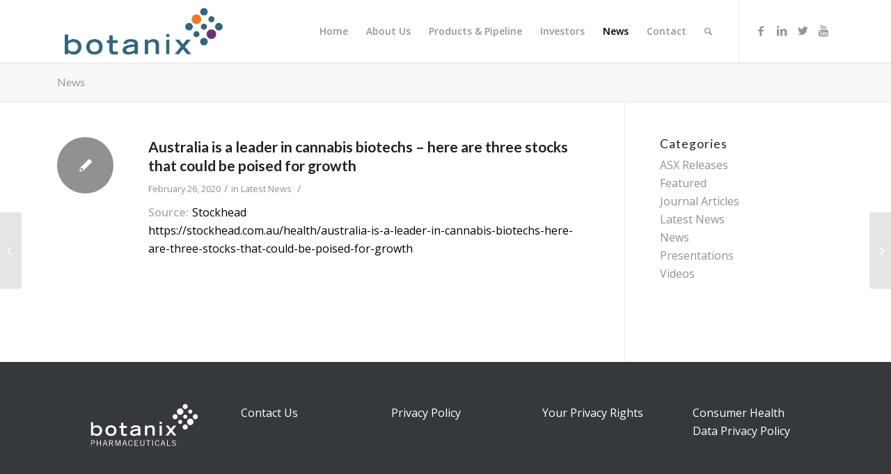

--- FILE ---
content_type: text/html; charset=UTF-8
request_url: https://botanixpharma.com/australia-is-a-leader-in-cannabis-biotechs-here-are-three-stocks-that-could-be-poised-for-growth/
body_size: 11646
content:
<!DOCTYPE html>
<html lang="en-US" class="html_stretched responsive av-preloader-disabled av-default-lightbox  html_header_top html_logo_left html_main_nav_header html_menu_right html_slim html_header_sticky_disabled html_header_shrinking_disabled html_mobile_menu_tablet html_header_searchicon html_content_align_center html_header_unstick_top_disabled html_header_stretch_disabled html_minimal_header html_minimal_header_shadow html_av-submenu-hidden html_av-submenu-display-click html_av-overlay-side html_av-overlay-side-classic html_av-submenu-clone html_entry_id_3487 av-cookies-no-cookie-consent av-no-preview html_text_menu_active ">
<head>
<meta charset="UTF-8" />
<meta name="robots" content="index, follow" />


<!-- mobile setting -->
<meta name="viewport" content="width=device-width, initial-scale=1">

<!-- Scripts/CSS and wp_head hook -->
<title>Australia is a leader in cannabis biotechs – here are three stocks that could be poised for growth &#8211; Botanix Pharmaceuticals</title>
<meta name='robots' content='max-image-preview:large' />

<!-- Google Tag Manager for WordPress by gtm4wp.com -->
<script data-cfasync="false" data-pagespeed-no-defer>
	var gtm4wp_datalayer_name = "dataLayer";
	var dataLayer = dataLayer || [];
</script>
<!-- End Google Tag Manager for WordPress by gtm4wp.com --><link rel='dns-prefetch' href='//www.google.com' />
<link rel='dns-prefetch' href='//use.fontawesome.com' />
<link rel='dns-prefetch' href='//s.w.org' />
<link rel="alternate" type="application/rss+xml" title="Botanix Pharmaceuticals &raquo; Feed" href="https://botanixpharma.com/feed/" />
<link rel="alternate" type="application/rss+xml" title="Botanix Pharmaceuticals &raquo; Comments Feed" href="https://botanixpharma.com/comments/feed/" />
<link rel="alternate" type="application/rss+xml" title="Botanix Pharmaceuticals &raquo; Australia is a leader in cannabis biotechs – here are three stocks that could be poised for growth Comments Feed" href="https://botanixpharma.com/australia-is-a-leader-in-cannabis-biotechs-here-are-three-stocks-that-could-be-poised-for-growth/feed/" />

<!-- google webfont font replacement -->

			<script type='text/javascript'>

				(function() {
					
					/*	check if webfonts are disabled by user setting via cookie - or user must opt in.	*/
					var html = document.getElementsByTagName('html')[0];
					var cookie_check = html.className.indexOf('av-cookies-needs-opt-in') >= 0 || html.className.indexOf('av-cookies-can-opt-out') >= 0;
					var allow_continue = true;
					var silent_accept_cookie = html.className.indexOf('av-cookies-user-silent-accept') >= 0;

					if( cookie_check && ! silent_accept_cookie )
					{
						if( ! document.cookie.match(/aviaCookieConsent/) || html.className.indexOf('av-cookies-session-refused') >= 0 )
						{
							allow_continue = false;
						}
						else
						{
							if( ! document.cookie.match(/aviaPrivacyRefuseCookiesHideBar/) )
							{
								allow_continue = false;
							}
							else if( ! document.cookie.match(/aviaPrivacyEssentialCookiesEnabled/) )
							{
								allow_continue = false;
							}
							else if( document.cookie.match(/aviaPrivacyGoogleWebfontsDisabled/) )
							{
								allow_continue = false;
							}
						}
					}
					
					if( allow_continue )
					{
						var f = document.createElement('link');
					
						f.type 	= 'text/css';
						f.rel 	= 'stylesheet';
						f.href 	= '//fonts.googleapis.com/css?family=Lato:300,400,700%7COpen+Sans:400,600';
						f.id 	= 'avia-google-webfont';

						document.getElementsByTagName('head')[0].appendChild(f);
					}
				})();
			
			</script>
					<script type="text/javascript">
			window._wpemojiSettings = {"baseUrl":"https:\/\/s.w.org\/images\/core\/emoji\/13.1.0\/72x72\/","ext":".png","svgUrl":"https:\/\/s.w.org\/images\/core\/emoji\/13.1.0\/svg\/","svgExt":".svg","source":{"concatemoji":"https:\/\/botanixpharma.com\/wp-includes\/js\/wp-emoji-release.min.js?ver=471099bc3da4e91cf0cbc61f6bd093d4"}};
			!function(e,a,t){var n,r,o,i=a.createElement("canvas"),p=i.getContext&&i.getContext("2d");function s(e,t){var a=String.fromCharCode;p.clearRect(0,0,i.width,i.height),p.fillText(a.apply(this,e),0,0);e=i.toDataURL();return p.clearRect(0,0,i.width,i.height),p.fillText(a.apply(this,t),0,0),e===i.toDataURL()}function c(e){var t=a.createElement("script");t.src=e,t.defer=t.type="text/javascript",a.getElementsByTagName("head")[0].appendChild(t)}for(o=Array("flag","emoji"),t.supports={everything:!0,everythingExceptFlag:!0},r=0;r<o.length;r++)t.supports[o[r]]=function(e){if(!p||!p.fillText)return!1;switch(p.textBaseline="top",p.font="600 32px Arial",e){case"flag":return s([127987,65039,8205,9895,65039],[127987,65039,8203,9895,65039])?!1:!s([55356,56826,55356,56819],[55356,56826,8203,55356,56819])&&!s([55356,57332,56128,56423,56128,56418,56128,56421,56128,56430,56128,56423,56128,56447],[55356,57332,8203,56128,56423,8203,56128,56418,8203,56128,56421,8203,56128,56430,8203,56128,56423,8203,56128,56447]);case"emoji":return!s([10084,65039,8205,55357,56613],[10084,65039,8203,55357,56613])}return!1}(o[r]),t.supports.everything=t.supports.everything&&t.supports[o[r]],"flag"!==o[r]&&(t.supports.everythingExceptFlag=t.supports.everythingExceptFlag&&t.supports[o[r]]);t.supports.everythingExceptFlag=t.supports.everythingExceptFlag&&!t.supports.flag,t.DOMReady=!1,t.readyCallback=function(){t.DOMReady=!0},t.supports.everything||(n=function(){t.readyCallback()},a.addEventListener?(a.addEventListener("DOMContentLoaded",n,!1),e.addEventListener("load",n,!1)):(e.attachEvent("onload",n),a.attachEvent("onreadystatechange",function(){"complete"===a.readyState&&t.readyCallback()})),(n=t.source||{}).concatemoji?c(n.concatemoji):n.wpemoji&&n.twemoji&&(c(n.twemoji),c(n.wpemoji)))}(window,document,window._wpemojiSettings);
		</script>
		<style type="text/css">
img.wp-smiley,
img.emoji {
	display: inline !important;
	border: none !important;
	box-shadow: none !important;
	height: 1em !important;
	width: 1em !important;
	margin: 0 .07em !important;
	vertical-align: -0.1em !important;
	background: none !important;
	padding: 0 !important;
}
</style>
	<link rel='stylesheet' id='wp-block-library-css'  href='https://botanixpharma.com/wp-includes/css/dist/block-library/style.min.css?ver=471099bc3da4e91cf0cbc61f6bd093d4' type='text/css' media='all' />
<style id='filebird-block-filebird-gallery-style-inline-css' type='text/css'>
ul.filebird-block-filebird-gallery{margin:auto!important;padding:0!important;width:100%}ul.filebird-block-filebird-gallery.layout-grid{display:grid;grid-gap:20px;align-items:stretch;grid-template-columns:repeat(var(--columns),1fr);justify-items:stretch}ul.filebird-block-filebird-gallery.layout-grid li img{border:1px solid #ccc;box-shadow:2px 2px 6px 0 rgba(0,0,0,.3);height:100%;max-width:100%;-o-object-fit:cover;object-fit:cover;width:100%}ul.filebird-block-filebird-gallery.layout-masonry{-moz-column-count:var(--columns);-moz-column-gap:var(--space);column-gap:var(--space);-moz-column-width:var(--min-width);columns:var(--min-width) var(--columns);display:block;overflow:auto}ul.filebird-block-filebird-gallery.layout-masonry li{margin-bottom:var(--space)}ul.filebird-block-filebird-gallery li{list-style:none}ul.filebird-block-filebird-gallery li figure{height:100%;margin:0;padding:0;position:relative;width:100%}ul.filebird-block-filebird-gallery li figure figcaption{background:linear-gradient(0deg,rgba(0,0,0,.7),rgba(0,0,0,.3) 70%,transparent);bottom:0;box-sizing:border-box;color:#fff;font-size:.8em;margin:0;max-height:100%;overflow:auto;padding:3em .77em .7em;position:absolute;text-align:center;width:100%;z-index:2}ul.filebird-block-filebird-gallery li figure figcaption a{color:inherit}

</style>
<link rel='stylesheet' id='contact-form-7-css'  href='https://botanixpharma.com/wp-content/plugins/contact-form-7/includes/css/styles.css?ver=5.5.6.1' type='text/css' media='all' />
<link rel='stylesheet' id='osm-map-css-css'  href='https://botanixpharma.com/wp-content/plugins/osm/css/osm_map.css?ver=471099bc3da4e91cf0cbc61f6bd093d4' type='text/css' media='all' />
<link rel='stylesheet' id='osm-ol3-css-css'  href='https://botanixpharma.com/wp-content/plugins/osm/js/OL/7.1.0/ol.css?ver=471099bc3da4e91cf0cbc61f6bd093d4' type='text/css' media='all' />
<link rel='stylesheet' id='osm-ol3-ext-css-css'  href='https://botanixpharma.com/wp-content/plugins/osm/css/osm_map_v3.css?ver=471099bc3da4e91cf0cbc61f6bd093d4' type='text/css' media='all' />
<link rel='stylesheet' id='forms-for-campaign-monitor-custom_cm_monitor_css-css'  href='https://botanixpharma.com/wp-content/plugins/forms-for-campaign-monitor/forms/views/public/css/app.css?ver=1.0.0' type='text/css' media='all' />
<link rel='stylesheet' id='source-affix-plugin-styles-css'  href='https://botanixpharma.com/wp-content/plugins/source-affix/assets/css/public.min.css?ver=2.0.5' type='text/css' media='all' />
<link rel='stylesheet' id='font-awesome-official-css'  href='https://use.fontawesome.com/releases/v5.14.0/css/all.css' type='text/css' media='all' integrity="sha384-HzLeBuhoNPvSl5KYnjx0BT+WB0QEEqLprO+NBkkk5gbc67FTaL7XIGa2w1L0Xbgc" crossorigin="anonymous" />
<link rel='stylesheet' id='__EPYT__style-css'  href='https://botanixpharma.com/wp-content/plugins/youtube-embed-plus/styles/ytprefs.min.css?ver=14.2.3' type='text/css' media='all' />
<style id='__EPYT__style-inline-css' type='text/css'>

                .epyt-gallery-thumb {
                        width: 33.333%;
                }
                
</style>
<link rel='stylesheet' id='avia-merged-styles-css'  href='https://botanixpharma.com/wp-content/uploads/dynamic_avia/avia-merged-styles-9591b6b50baf9817c4055e01420a2785---67745222815d4.css' type='text/css' media='all' />
<link rel='stylesheet' id='font-awesome-official-v4shim-css'  href='https://use.fontawesome.com/releases/v5.14.0/css/v4-shims.css' type='text/css' media='all' integrity="sha384-9aKO2QU3KETrRCCXFbhLK16iRd15nC+OYEmpVb54jY8/CEXz/GVRsnM73wcbYw+m" crossorigin="anonymous" />
<style id='font-awesome-official-v4shim-inline-css' type='text/css'>
@font-face {
font-family: "FontAwesome";
font-display: block;
src: url("https://use.fontawesome.com/releases/v5.14.0/webfonts/fa-brands-400.eot"),
		url("https://use.fontawesome.com/releases/v5.14.0/webfonts/fa-brands-400.eot?#iefix") format("embedded-opentype"),
		url("https://use.fontawesome.com/releases/v5.14.0/webfonts/fa-brands-400.woff2") format("woff2"),
		url("https://use.fontawesome.com/releases/v5.14.0/webfonts/fa-brands-400.woff") format("woff"),
		url("https://use.fontawesome.com/releases/v5.14.0/webfonts/fa-brands-400.ttf") format("truetype"),
		url("https://use.fontawesome.com/releases/v5.14.0/webfonts/fa-brands-400.svg#fontawesome") format("svg");
}

@font-face {
font-family: "FontAwesome";
font-display: block;
src: url("https://use.fontawesome.com/releases/v5.14.0/webfonts/fa-solid-900.eot"),
		url("https://use.fontawesome.com/releases/v5.14.0/webfonts/fa-solid-900.eot?#iefix") format("embedded-opentype"),
		url("https://use.fontawesome.com/releases/v5.14.0/webfonts/fa-solid-900.woff2") format("woff2"),
		url("https://use.fontawesome.com/releases/v5.14.0/webfonts/fa-solid-900.woff") format("woff"),
		url("https://use.fontawesome.com/releases/v5.14.0/webfonts/fa-solid-900.ttf") format("truetype"),
		url("https://use.fontawesome.com/releases/v5.14.0/webfonts/fa-solid-900.svg#fontawesome") format("svg");
}

@font-face {
font-family: "FontAwesome";
font-display: block;
src: url("https://use.fontawesome.com/releases/v5.14.0/webfonts/fa-regular-400.eot"),
		url("https://use.fontawesome.com/releases/v5.14.0/webfonts/fa-regular-400.eot?#iefix") format("embedded-opentype"),
		url("https://use.fontawesome.com/releases/v5.14.0/webfonts/fa-regular-400.woff2") format("woff2"),
		url("https://use.fontawesome.com/releases/v5.14.0/webfonts/fa-regular-400.woff") format("woff"),
		url("https://use.fontawesome.com/releases/v5.14.0/webfonts/fa-regular-400.ttf") format("truetype"),
		url("https://use.fontawesome.com/releases/v5.14.0/webfonts/fa-regular-400.svg#fontawesome") format("svg");
unicode-range: U+F004-F005,U+F007,U+F017,U+F022,U+F024,U+F02E,U+F03E,U+F044,U+F057-F059,U+F06E,U+F070,U+F075,U+F07B-F07C,U+F080,U+F086,U+F089,U+F094,U+F09D,U+F0A0,U+F0A4-F0A7,U+F0C5,U+F0C7-F0C8,U+F0E0,U+F0EB,U+F0F3,U+F0F8,U+F0FE,U+F111,U+F118-F11A,U+F11C,U+F133,U+F144,U+F146,U+F14A,U+F14D-F14E,U+F150-F152,U+F15B-F15C,U+F164-F165,U+F185-F186,U+F191-F192,U+F1AD,U+F1C1-F1C9,U+F1CD,U+F1D8,U+F1E3,U+F1EA,U+F1F6,U+F1F9,U+F20A,U+F247-F249,U+F24D,U+F254-F25B,U+F25D,U+F267,U+F271-F274,U+F279,U+F28B,U+F28D,U+F2B5-F2B6,U+F2B9,U+F2BB,U+F2BD,U+F2C1-F2C2,U+F2D0,U+F2D2,U+F2DC,U+F2ED,U+F328,U+F358-F35B,U+F3A5,U+F3D1,U+F410,U+F4AD;
}
</style>
<script type='text/javascript' src='https://botanixpharma.com/wp-includes/js/jquery/jquery.min.js?ver=3.6.0' id='jquery-core-js'></script>
<script type='text/javascript' src='https://botanixpharma.com/wp-includes/js/jquery/jquery-migrate.min.js?ver=3.3.2' id='jquery-migrate-js'></script>
<script type='text/javascript' src='https://botanixpharma.com/wp-content/plugins/osm/js/OL/2.13.1/OpenLayers.js?ver=471099bc3da4e91cf0cbc61f6bd093d4' id='osm-ol-library-js'></script>
<script type='text/javascript' src='https://botanixpharma.com/wp-content/plugins/osm/js/OSM/openlayers/OpenStreetMap.js?ver=471099bc3da4e91cf0cbc61f6bd093d4' id='osm-osm-library-js'></script>
<script type='text/javascript' src='https://botanixpharma.com/wp-content/plugins/osm/js/OSeaM/harbours.js?ver=471099bc3da4e91cf0cbc61f6bd093d4' id='osm-harbours-library-js'></script>
<script type='text/javascript' src='https://botanixpharma.com/wp-content/plugins/osm/js/OSeaM/map_utils.js?ver=471099bc3da4e91cf0cbc61f6bd093d4' id='osm-map-utils-library-js'></script>
<script type='text/javascript' src='https://botanixpharma.com/wp-content/plugins/osm/js/OSeaM/utilities.js?ver=471099bc3da4e91cf0cbc61f6bd093d4' id='osm-utilities-library-js'></script>
<script type='text/javascript' src='https://botanixpharma.com/wp-content/plugins/osm/js/osm-plugin-lib.js?ver=471099bc3da4e91cf0cbc61f6bd093d4' id='OsmScript-js'></script>
<script type='text/javascript' src='https://botanixpharma.com/wp-content/plugins/osm/js/polyfill/v2/polyfill.min.js?features=requestAnimationFrame%2CElement.prototype.classList%2CURL&#038;ver=471099bc3da4e91cf0cbc61f6bd093d4' id='osm-polyfill-js'></script>
<script type='text/javascript' src='https://botanixpharma.com/wp-content/plugins/osm/js/OL/7.1.0/ol.js?ver=471099bc3da4e91cf0cbc61f6bd093d4' id='osm-ol3-library-js'></script>
<script type='text/javascript' src='https://botanixpharma.com/wp-content/plugins/osm/js/osm-v3-plugin-lib.js?ver=471099bc3da4e91cf0cbc61f6bd093d4' id='osm-ol3-ext-library-js'></script>
<script type='text/javascript' src='https://botanixpharma.com/wp-content/plugins/osm/js/osm-metabox-events.js?ver=471099bc3da4e91cf0cbc61f6bd093d4' id='osm-ol3-metabox-events-js'></script>
<script type='text/javascript' src='https://botanixpharma.com/wp-content/plugins/osm/js/osm-startup-lib.js?ver=471099bc3da4e91cf0cbc61f6bd093d4' id='osm-map-startup-js'></script>
<script type='text/javascript' id='__ytprefs__-js-extra'>
/* <![CDATA[ */
var _EPYT_ = {"ajaxurl":"https:\/\/botanixpharma.com\/wp-admin\/admin-ajax.php","security":"4c03de45b8","gallery_scrolloffset":"20","eppathtoscripts":"https:\/\/botanixpharma.com\/wp-content\/plugins\/youtube-embed-plus\/scripts\/","eppath":"https:\/\/botanixpharma.com\/wp-content\/plugins\/youtube-embed-plus\/","epresponsiveselector":"[\"iframe.__youtube_prefs_widget__\"]","epdovol":"1","version":"14.2.3","evselector":"iframe.__youtube_prefs__[src], iframe[src*=\"youtube.com\/embed\/\"], iframe[src*=\"youtube-nocookie.com\/embed\/\"]","ajax_compat":"","maxres_facade":"eager","ytapi_load":"light","pause_others":"","stopMobileBuffer":"1","facade_mode":"","not_live_on_channel":""};
/* ]]> */
</script>
<script type='text/javascript' src='https://botanixpharma.com/wp-content/plugins/youtube-embed-plus/scripts/ytprefs.min.js?ver=14.2.3' id='__ytprefs__-js'></script>
<script type='text/javascript' src='https://botanixpharma.com/wp-content/plugins/stock-quotes-list/assets/stockdio-wp.js?ver=2.9.18' id='customStockdioJs-js'></script>
<link rel="https://api.w.org/" href="https://botanixpharma.com/wp-json/" /><link rel="alternate" type="application/json" href="https://botanixpharma.com/wp-json/wp/v2/posts/3487" /><link rel="EditURI" type="application/rsd+xml" title="RSD" href="https://botanixpharma.com/xmlrpc.php?rsd" />
<link rel="wlwmanifest" type="application/wlwmanifest+xml" href="https://botanixpharma.com/wp-includes/wlwmanifest.xml" /> 

<link rel="canonical" href="https://botanixpharma.com/australia-is-a-leader-in-cannabis-biotechs-here-are-three-stocks-that-could-be-poised-for-growth/" />
<link rel='shortlink' href='https://botanixpharma.com/?p=3487' />
<link rel="alternate" type="application/json+oembed" href="https://botanixpharma.com/wp-json/oembed/1.0/embed?url=https%3A%2F%2Fbotanixpharma.com%2Faustralia-is-a-leader-in-cannabis-biotechs-here-are-three-stocks-that-could-be-poised-for-growth%2F" />
<link rel="alternate" type="text/xml+oembed" href="https://botanixpharma.com/wp-json/oembed/1.0/embed?url=https%3A%2F%2Fbotanixpharma.com%2Faustralia-is-a-leader-in-cannabis-biotechs-here-are-three-stocks-that-could-be-poised-for-growth%2F&#038;format=xml" />
<script type="text/javascript"> 

/**  all layers have to be in this global array - in further process each map will have something like vectorM[map_ol3js_n][layer_n] */
var vectorM = [[]];


/** put translations from PHP/mo to JavaScript */
var translations = [];

/** global GET-Parameters */
var HTTP_GET_VARS = [];

</script><!-- OSM plugin V6.1.9: did not add geo meta tags. --> 
<!-- Stream WordPress user activity plugin v4.1.1 -->

<!-- Google Tag Manager for WordPress by gtm4wp.com -->
<!-- GTM Container placement set to footer -->
<script data-cfasync="false" data-pagespeed-no-defer>
</script>
<!-- End Google Tag Manager for WordPress by gtm4wp.com --><link rel="profile" href="https://gmpg.org/xfn/11" />
<link rel="alternate" type="application/rss+xml" title="Botanix Pharmaceuticals RSS2 Feed" href="https://botanixpharma.com/feed/" />
<link rel="pingback" href="https://botanixpharma.com/xmlrpc.php" />
<!--[if lt IE 9]><script src="https://botanixpharma.com/wp-content/themes/enfold/js/html5shiv.js"></script><![endif]-->
<link rel="icon" href="/wp-content/uploads/2020/06/Botanix-Pharmaceuticals-Dots_RGB_Reverse_300dpi-300x300.png" type="image/png">


<script type="application/ld+json" class="saswp-schema-markup-output">
[{"@context":"https:\/\/schema.org\/","@graph":[{"@context":"https:\/\/schema.org\/","@type":"SiteNavigationElement","@id":"https:\/\/botanixpharma.com#Main Menu","name":"Home Original","url":"https:\/\/botanixpharma.com\/home\/"}]}]
</script>


<!-- To speed up the rendering and to display the site as fast as possible to the user we include some styles and scripts for above the fold content inline -->
<script type="text/javascript">'use strict';var avia_is_mobile=!1;if(/Android|webOS|iPhone|iPad|iPod|BlackBerry|IEMobile|Opera Mini/i.test(navigator.userAgent)&&'ontouchstart' in document.documentElement){avia_is_mobile=!0;document.documentElement.className+=' avia_mobile '}
else{document.documentElement.className+=' avia_desktop '};document.documentElement.className+=' js_active ';(function(){var e=['-webkit-','-moz-','-ms-',''],n='';for(var t in e){if(e[t]+'transform' in document.documentElement.style){document.documentElement.className+=' avia_transform ';n=e[t]+'transform'};if(e[t]+'perspective' in document.documentElement.style)document.documentElement.className+=' avia_transform3d '};if(typeof document.getElementsByClassName=='function'&&typeof document.documentElement.getBoundingClientRect=='function'&&avia_is_mobile==!1){if(n&&window.innerHeight>0){setTimeout(function(){var e=0,o={},a=0,t=document.getElementsByClassName('av-parallax'),i=window.pageYOffset||document.documentElement.scrollTop;for(e=0;e<t.length;e++){t[e].style.top='0px';o=t[e].getBoundingClientRect();a=Math.ceil((window.innerHeight+i-o.top)*0.3);t[e].style[n]='translate(0px, '+a+'px)';t[e].style.top='auto';t[e].className+=' enabled-parallax '}},50)}}})();</script><link rel="icon" href="https://botanixpharma.com/wp-content/uploads/2020/06/cropped-Botanix-Pharmaceuticals-Dots_RGB_Reverse_300dpi-32x32.png" sizes="32x32" />
<link rel="icon" href="https://botanixpharma.com/wp-content/uploads/2020/06/cropped-Botanix-Pharmaceuticals-Dots_RGB_Reverse_300dpi-192x192.png" sizes="192x192" />
<link rel="apple-touch-icon" href="https://botanixpharma.com/wp-content/uploads/2020/06/cropped-Botanix-Pharmaceuticals-Dots_RGB_Reverse_300dpi-180x180.png" />
<meta name="msapplication-TileImage" content="https://botanixpharma.com/wp-content/uploads/2020/06/cropped-Botanix-Pharmaceuticals-Dots_RGB_Reverse_300dpi-270x270.png" />
<style type='text/css'>
@font-face {font-family: 'entypo-fontello'; font-weight: normal; font-style: normal; font-display: auto;
src: url('https://botanixpharma.com/wp-content/themes/enfold/config-templatebuilder/avia-template-builder/assets/fonts/entypo-fontello.eot');
src: url('https://botanixpharma.com/wp-content/themes/enfold/config-templatebuilder/avia-template-builder/assets/fonts/entypo-fontello.eot?#iefix') format('embedded-opentype'), 
url('https://botanixpharma.com/wp-content/themes/enfold/config-templatebuilder/avia-template-builder/assets/fonts/entypo-fontello.woff') format('woff'),
url('https://botanixpharma.com/wp-content/themes/enfold/config-templatebuilder/avia-template-builder/assets/fonts/entypo-fontello.woff2') format('woff2'),
url('https://botanixpharma.com/wp-content/themes/enfold/config-templatebuilder/avia-template-builder/assets/fonts/entypo-fontello.ttf') format('truetype'), 
url('https://botanixpharma.com/wp-content/themes/enfold/config-templatebuilder/avia-template-builder/assets/fonts/entypo-fontello.svg#entypo-fontello') format('svg');
} #top .avia-font-entypo-fontello, body .avia-font-entypo-fontello, html body [data-av_iconfont='entypo-fontello']:before{ font-family: 'entypo-fontello'; }
</style>

<!--
Debugging Info for Theme support: 

Theme: Enfold
Version: 4.7.5
Installed: enfold
AviaFramework Version: 5.0
AviaBuilder Version: 4.7.1.1
aviaElementManager Version: 1.0.1
ML:256-PU:25-PLA:27
WP:5.8.8
Compress: CSS:all theme files - JS:all theme files
Updates: disabled
PLAu:24
--><!-- Facebook Pixel Code -->
<script>
!function(f,b,e,v,n,t,s){if(f.fbq)return;n=f.fbq=function(){n.callMethod?
n.callMethod.apply(n,arguments):n.queue.push(arguments)};if(!f._fbq)f._fbq=n;
n.push=n;n.loaded=!0;n.version='2.0';n.queue=[];t=b.createElement(e);t.async=!0;
t.src=v;s=b.getElementsByTagName(e)[0];s.parentNode.insertBefore(t,s)}(window,
document,'script','https://connect.facebook.net/en_US/fbevents.js');
fbq('init', '721034281686577');
fbq('track', 'PageView');
</script>
<noscript><img height="1" width="1" style="display:none"
src="https://www.facebook.com/tr?id=721034281686577&ev=PageView&noscript=1"
/></noscript>
<!-- DO NOT MODIFY -->
<!-- End Facebook Pixel Code -->
</head>




<body data-rsssl=1 id="top" class="post-template-default single single-post postid-3487 single-format-standard  rtl_columns stretched lato open_sans av-recaptcha-enabled av-google-badge-hide"   >

	
	<div id='wrap_all'>

	
<header id='header' class='all_colors header_color light_bg_color  av_header_top av_logo_left av_main_nav_header av_menu_right av_slim av_header_sticky_disabled av_header_shrinking_disabled av_header_stretch_disabled av_mobile_menu_tablet av_header_searchicon av_header_unstick_top_disabled av_minimal_header av_minimal_header_shadow av_bottom_nav_disabled  av_alternate_logo_active av_header_border_disabled'  role="banner"   >

		<div  id='header_main' class='container_wrap container_wrap_logo'>
	
        <div class='container av-logo-container'><div class='inner-container'><span class='logo'><a href='https://botanixpharma.com/'><img height='100' width='300' src='/wp-content/uploads/botanix-logo.png' alt='Botanix Pharmaceuticals' title='' /></a></span><nav class='main_menu' data-selectname='Select a page'  role="navigation"   ><div class="avia-menu av-main-nav-wrap av_menu_icon_beside"><ul id="avia-menu" class="menu av-main-nav"><li id="menu-item-5621" class="menu-item menu-item-type-custom menu-item-object-custom menu-item-home menu-item-top-level menu-item-top-level-1"><a href="https://botanixpharma.com" ><span class="avia-bullet"></span><span class="avia-menu-text">Home</span><span class="avia-menu-fx"><span class="avia-arrow-wrap"><span class="avia-arrow"></span></span></span></a></li>
<li id="menu-item-5574" class="menu-item menu-item-type-post_type menu-item-object-page menu-item-top-level menu-item-top-level-2"><a href="https://botanixpharma.com/about/" ><span class="avia-bullet"></span><span class="avia-menu-text">About Us</span><span class="avia-menu-fx"><span class="avia-arrow-wrap"><span class="avia-arrow"></span></span></span></a></li>
<li id="menu-item-5575" class="menu-item menu-item-type-post_type menu-item-object-page menu-item-top-level menu-item-top-level-3"><a href="https://botanixpharma.com/products-pipeline/" ><span class="avia-bullet"></span><span class="avia-menu-text">Products &#038; Pipeline</span><span class="avia-menu-fx"><span class="avia-arrow-wrap"><span class="avia-arrow"></span></span></span></a></li>
<li id="menu-item-5576" class="menu-item menu-item-type-post_type menu-item-object-page menu-item-top-level menu-item-top-level-4"><a href="https://botanixpharma.com/invest/" ><span class="avia-bullet"></span><span class="avia-menu-text">Investors</span><span class="avia-menu-fx"><span class="avia-arrow-wrap"><span class="avia-arrow"></span></span></span></a></li>
<li id="menu-item-5577" class="menu-item menu-item-type-post_type menu-item-object-page menu-item-top-level menu-item-top-level-5 current-menu-item"><a href="https://botanixpharma.com/news/" ><span class="avia-bullet"></span><span class="avia-menu-text">News</span><span class="avia-menu-fx"><span class="avia-arrow-wrap"><span class="avia-arrow"></span></span></span></a></li>
<li id="menu-item-5578" class="menu-item menu-item-type-post_type menu-item-object-page menu-item-top-level menu-item-top-level-6"><a href="https://botanixpharma.com/contact/" ><span class="avia-bullet"></span><span class="avia-menu-text">Contact</span><span class="avia-menu-fx"><span class="avia-arrow-wrap"><span class="avia-arrow"></span></span></span></a></li>
<li id="menu-item-search" class="noMobile menu-item menu-item-search-dropdown menu-item-avia-special"><a aria-label="Search" href="?s=" rel="nofollow" data-avia-search-tooltip="

&lt;form role=&quot;search&quot; action=&quot;https://botanixpharma.com/&quot; id=&quot;searchform&quot; method=&quot;get&quot; class=&quot;&quot;&gt;
	&lt;div&gt;
		&lt;input type=&quot;submit&quot; value=&quot;&quot; id=&quot;searchsubmit&quot; class=&quot;button avia-font-entypo-fontello&quot; /&gt;
		&lt;input type=&quot;text&quot; id=&quot;s&quot; name=&quot;s&quot; value=&quot;&quot; placeholder='Search' /&gt;
			&lt;/div&gt;
&lt;/form&gt;" aria-hidden='false' data-av_icon='' data-av_iconfont='entypo-fontello'><span class="avia_hidden_link_text">Search</span></a></li><li class="av-burger-menu-main menu-item-avia-special av-small-burger-icon">
	        			<a href="#" aria-label="Menu" aria-hidden="false">
							<span class="av-hamburger av-hamburger--spin av-js-hamburger">
								<span class="av-hamburger-box">
						          <span class="av-hamburger-inner"></span>
						          <strong>Menu</strong>
								</span>
							</span>
							<span class="avia_hidden_link_text">Menu</span>
						</a>
	        		   </li></ul></div><ul class='noLightbox social_bookmarks icon_count_4'><li class='social_bookmarks_facebook av-social-link-facebook social_icon_1'><a target="_blank" aria-label="Link to Facebook" href='https://www.facebook.com/BotanixPharma' aria-hidden='false' data-av_icon='' data-av_iconfont='entypo-fontello' title='Facebook' rel="noopener"><span class='avia_hidden_link_text'>Facebook</span></a></li><li class='social_bookmarks_linkedin av-social-link-linkedin social_icon_2'><a target="_blank" aria-label="Link to LinkedIn" href='https://www.linkedin.com/company/botanix-pharmaceuticals' aria-hidden='false' data-av_icon='' data-av_iconfont='entypo-fontello' title='LinkedIn' rel="noopener"><span class='avia_hidden_link_text'>LinkedIn</span></a></li><li class='social_bookmarks_twitter av-social-link-twitter social_icon_3'><a target="_blank" aria-label="Link to Twitter" href='https://twitter.com/botanixpharma' aria-hidden='false' data-av_icon='' data-av_iconfont='entypo-fontello' title='Twitter' rel="noopener"><span class='avia_hidden_link_text'>Twitter</span></a></li><li class='social_bookmarks_youtube av-social-link-youtube social_icon_4'><a target="_blank" aria-label="Link to Youtube" href='https://www.youtube.com/channel/UCS2oUFRuJduyW1HKt5c3K1w' aria-hidden='false' data-av_icon='' data-av_iconfont='entypo-fontello' title='Youtube' rel="noopener"><span class='avia_hidden_link_text'>Youtube</span></a></li></ul></nav></div> </div> 
		<!-- end container_wrap-->
		</div>
		<div class='header_bg'></div>

<!-- end header -->
</header>
		
	<div id='main' class='all_colors' data-scroll-offset='0'>

	<div class='stretch_full container_wrap alternate_color light_bg_color title_container'><div class='container'><strong class='main-title entry-title '><a href='/news' rel='bookmark' title='Permanent Link: News'   >News</a></strong></div></div>
		<div class='container_wrap container_wrap_first main_color sidebar_right'>

			<div class='container template-blog template-single-blog '>

				<main class='content units av-content-small alpha  av-blog-meta-author-disabled av-blog-meta-comments-disabled av-blog-meta-html-info-disabled av-blog-meta-tag-disabled'  role="main"   >

                    <article class='post-entry post-entry-type-standard post-entry-3487 post-loop-1 post-parity-odd post-entry-last multi-big  post-3487 post type-post status-publish format-standard hentry category-latest-news'     ><div class='blog-meta'><a href='https://botanixpharma.com/author/administrator/' class='post-author-format-type'><span class='rounded-container'><span class="iconfont" aria-hidden='true' data-av_icon='' data-av_iconfont='entypo-fontello'></span></span></a></div><div class='entry-content-wrapper clearfix standard-content'><header class="entry-content-header"><h1 class='post-title entry-title '   >	<a href='https://botanixpharma.com/australia-is-a-leader-in-cannabis-biotechs-here-are-three-stocks-that-could-be-poised-for-growth/' rel='bookmark' title='Permanent Link: Australia is a leader in cannabis biotechs – here are three stocks that could be poised for growth'>Australia is a leader in cannabis biotechs – here are three stocks that could be poised for growth			<span class='post-format-icon minor-meta'></span>	</a></h1><span class='post-meta-infos'><time class='date-container minor-meta updated' >February 26, 2020</time><span class='text-sep text-sep-date'>/</span><span class="blog-categories minor-meta">in <a href="https://botanixpharma.com/category/latest-news/" rel="tag">Latest News</a> </span><span class="text-sep text-sep-cat">/</span><span class="blog-author minor-meta">by <span class="entry-author-link"   ><span class="author"><span class="fn"><a href="https://botanixpharma.com/author/administrator/" title="Posts by administrator" rel="author">administrator</a></span></span></span></span></span></header><div class="entry-content"   >		<div class="sa-source-wrapper">
			<div class="sa-source-inner">
									<span class="source-title">Source:</span>
								<div class="sa-source-content">
					<div class="news-source"><a href="https://stockhead.com.au/health/australia-is-a-leader-in-cannabis-biotechs-here-are-three-stocks-that-could-be-poised-for-growth/" target="_blank">Stockhead</a></div>				</div><!-- .sa-source-content -->
			</div><!-- .sa-source-inner -->
		</div><!-- .sa-source-wrapper -->
		
<a href="https://stockhead.com.au/health/australia-is-a-leader-in-cannabis-biotechs-here-are-three-stocks-that-could-be-poised-for-growth/" target="_blank" rel="noopener noreferrer">https://stockhead.com.au/health/australia-is-a-leader-in-cannabis-biotechs-here-are-three-stocks-that-could-be-poised-for-growth</a>



<p></p>
</div><footer class="entry-footer"></footer><div class='post_delimiter'></div></div><div class='post_author_timeline'></div><span class='hidden'>
				<span class='av-structured-data'     >
						<span >/wp-content/uploads/botanix-logo.png</span>
						<span >0</span>
						<span >0</span>
				</span>
				<span class='av-structured-data'     >
						<span >administrator</span>
						<span  >
							<span >/wp-content/uploads/botanix-logo.png</span>
						 </span>
				</span><span class='av-structured-data'     ><span >administrator</span></span><span class='av-structured-data'   datetime="2020-02-26T10:26:34+00:00" >2020-02-26 10:26:34</span><span class='av-structured-data'    >2023-03-13 21:17:21</span><span class='av-structured-data'    ><span >Australia is a leader in cannabis biotechs – here are three stocks that could be poised for growth</span></span></span></article><div class='multi-big'></div>


	        	
	        	
<div class='comment-entry post-entry'>


</div>
				<!--end content-->
				</main>

				<aside class='sidebar sidebar_right   alpha units'  role="complementary"   ><div class='inner_sidebar extralight-border'><section id="categories-3" class="widget clearfix widget_categories"><h3 class="widgettitle">Categories</h3>
			<ul>
					<li class="cat-item cat-item-18"><a href="https://botanixpharma.com/category/asx-releases/">ASX Releases</a>
</li>
	<li class="cat-item cat-item-31"><a href="https://botanixpharma.com/category/featured/">Featured</a>
</li>
	<li class="cat-item cat-item-26"><a href="https://botanixpharma.com/category/journal-articles/">Journal Articles</a>
</li>
	<li class="cat-item cat-item-25"><a href="https://botanixpharma.com/category/latest-news/">Latest News</a>
</li>
	<li class="cat-item cat-item-2"><a href="https://botanixpharma.com/category/news/">News</a>
</li>
	<li class="cat-item cat-item-20"><a href="https://botanixpharma.com/category/presentations/">Presentations</a>
</li>
	<li class="cat-item cat-item-17"><a href="https://botanixpharma.com/category/videos/">Videos</a>
</li>
			</ul>

			<span class="seperator extralight-border"></span></section></div></aside>

			</div><!--end container-->

		</div><!-- close default .container_wrap element -->


						<div class='container_wrap footer_color' id='footer'>

					<div class='container'>

						<div class='flex_column av_one_fifth  first el_before_av_one_fifth'><section id="block-12" class="widget clearfix widget_block"><p><a href="/"><img src="/wp-content/uploads/Botanix_Pharma_Footer_Logo_Black.svg"></a></p><span class="seperator extralight-border"></span></section></div><div class='flex_column av_one_fifth  el_after_av_one_fifth  el_before_av_one_fifth '><section id="block-8" class="widget clearfix widget_block"><p><a href="/contact">Contact Us</a></p><span class="seperator extralight-border"></span></section><section id="block-5" class="widget clearfix widget_block widget_text">
<p></p>
<span class="seperator extralight-border"></span></section></div><div class='flex_column av_one_fifth  el_after_av_one_fifth  el_before_av_one_fifth '><section id="block-10" class="widget clearfix widget_block"><p><a href="/privacy">Privacy Policy</a></p><span class="seperator extralight-border"></span></section></div><div class='flex_column av_one_fifth  el_after_av_one_fifth  el_before_av_one_fifth '><section id="block-3" class="widget clearfix widget_block"><p><a href="/privacy#personal-data-rights">Your Privacy Rights</a></p><span class="seperator extralight-border"></span></section></div><div class='flex_column av_one_fifth  el_after_av_one_fifth  el_before_av_one_fifth '><section id="block-14" class="widget clearfix widget_block"><p><a href="/consumer-health-data-privacy-policy">Consumer Health Data Privacy Policy</a></p><span class="seperator extralight-border"></span></section></div>
					</div>

				<!-- ####### END FOOTER CONTAINER ####### -->
				</div>

	

	
				<footer class='container_wrap socket_color' id='socket'  role="contentinfo"   >
                    <div class='container'>

                        <span class='copyright'>© 2025 Botanix SB Inc. All rights reserved. BOT-BOT-US-0001 06/2024 </span>

                        <nav class='sub_menu_socket'  role="navigation"   ><div class="avia3-menu"><ul id="avia3-menu" class="menu"><li id="menu-item-5565" class="menu-item menu-item-type-post_type menu-item-object-page menu-item-top-level menu-item-top-level-1"><a href="https://botanixpharma.com/terms/" ><span class="avia-bullet"></span><span class="avia-menu-text">Terms of Use</span><span class="avia-menu-fx"><span class="avia-arrow-wrap"><span class="avia-arrow"></span></span></span></a></li>
</ul></div></nav>
                    </div>

	            <!-- ####### END SOCKET CONTAINER ####### -->
				</footer>


					<!-- end main -->
		</div>
		
		<a class='avia-post-nav avia-post-prev without-image' href='https://botanixpharma.com/guess-whos-back-matt-callahan-rejoins-botanix/' >    <span class='label iconfont' aria-hidden='true' data-av_icon='' data-av_iconfont='entypo-fontello'></span>    <span class='entry-info-wrap'>        <span class='entry-info'>            <span class='entry-title'>Guess who’s back? Matt Callahan rejoins Botanix</span>        </span>    </span></a><a class='avia-post-nav avia-post-next without-image' href='https://botanixpharma.com/botanix-achieved-significant-results-with-acne-drug/' >    <span class='label iconfont' aria-hidden='true' data-av_icon='' data-av_iconfont='entypo-fontello'></span>    <span class='entry-info-wrap'>        <span class='entry-info'>            <span class='entry-title'>Botanix achieved significant results with Acne drug</span>        </span>    </span></a><!-- end wrap_all --></div>

<a href='#top' title='Scroll to top' id='scroll-top-link' aria-hidden='true' data-av_icon='' data-av_iconfont='entypo-fontello'><span class="avia_hidden_link_text">Scroll to top</span></a>

<div id="fb-root"></div>


		<!-- GA Google Analytics @ https://m0n.co/ga -->
		<script>
			(function(i,s,o,g,r,a,m){i['GoogleAnalyticsObject']=r;i[r]=i[r]||function(){
			(i[r].q=i[r].q||[]).push(arguments)},i[r].l=1*new Date();a=s.createElement(o),
			m=s.getElementsByTagName(o)[0];a.async=1;a.src=g;m.parentNode.insertBefore(a,m)
			})(window,document,'script','https://www.google-analytics.com/analytics.js','ga');
			ga('create', 'UA-85664310-1', 'auto');
			ga('send', 'pageview');
		</script>

	
<!-- GTM Container placement set to footer -->
<!-- Google Tag Manager (noscript) -->
 <script type='text/javascript'>
 /* <![CDATA[ */  
var avia_framework_globals = avia_framework_globals || {};
    avia_framework_globals.frameworkUrl = 'https://botanixpharma.com/wp-content/themes/enfold/framework/';
    avia_framework_globals.installedAt = 'https://botanixpharma.com/wp-content/themes/enfold/';
    avia_framework_globals.ajaxurl = 'https://botanixpharma.com/wp-admin/admin-ajax.php';
/* ]]> */ 
</script>
 
 
<!-- font handler -->
    <script type='text/javascript' src='https://botanixpharma.com/wp-includes/js/dist/vendor/regenerator-runtime.min.js?ver=0.13.7' id='regenerator-runtime-js'></script>
<script type='text/javascript' src='https://botanixpharma.com/wp-includes/js/dist/vendor/wp-polyfill.min.js?ver=3.15.0' id='wp-polyfill-js'></script>
<script type='text/javascript' id='contact-form-7-js-extra'>
/* <![CDATA[ */
var wpcf7 = {"api":{"root":"https:\/\/botanixpharma.com\/wp-json\/","namespace":"contact-form-7\/v1"}};
/* ]]> */
</script>
<script type='text/javascript' src='https://botanixpharma.com/wp-content/plugins/contact-form-7/includes/js/index.js?ver=5.5.6.1' id='contact-form-7-js'></script>
<script type='text/javascript' id='forms-for-campaign-monitor-ajax-script-public-js-extra'>
/* <![CDATA[ */
var ajax_request = {"ajax_url":"https:\/\/botanixpharma.com\/wp-admin\/admin-ajax.php"};
/* ]]> */
</script>
<script type='text/javascript' src='https://botanixpharma.com/wp-content/plugins/forms-for-campaign-monitor/forms/views/public/js/app.js?ver=471099bc3da4e91cf0cbc61f6bd093d4' id='forms-for-campaign-monitor-ajax-script-public-js'></script>
<script type='text/javascript' src='https://www.google.com/recaptcha/api.js?render=6LdJd9QZAAAAALGHS8Rbv-s2DGvuHpITgqV8vO38&#038;ver=3.0' id='google-recaptcha-js'></script>
<script type='text/javascript' id='wpcf7-recaptcha-js-extra'>
/* <![CDATA[ */
var wpcf7_recaptcha = {"sitekey":"6LdJd9QZAAAAALGHS8Rbv-s2DGvuHpITgqV8vO38","actions":{"homepage":"homepage","contactform":"contactform"}};
/* ]]> */
</script>
<script type='text/javascript' src='https://botanixpharma.com/wp-content/plugins/contact-form-7/modules/recaptcha/index.js?ver=5.5.6.1' id='wpcf7-recaptcha-js'></script>
<script type='text/javascript' src='https://botanixpharma.com/wp-content/plugins/youtube-embed-plus/scripts/fitvids.min.js?ver=14.2.3' id='__ytprefsfitvids__-js'></script>
<script type='text/javascript' id='avia_google_recaptcha_front_script-js-extra'>
/* <![CDATA[ */
var AviaReCAPTCHA_front = {"version":"avia_recaptcha_v3","site_key2":"6Lc1uGUgAAAAAAhIxM-ehkIr161OFSTKGmSEu12g","site_key3":"6LdJd9QZAAAAALGHS8Rbv-s2DGvuHpITgqV8vO38","api":"https:\/\/www.google.com\/recaptcha\/api.js","avia_api_script":"https:\/\/botanixpharma.com\/wp-content\/themes\/enfold\/framework\/js\/conditional_load\/avia_google_recaptcha_api.js","theme":"light","score":"0.5","verify_nonce":"a483527cc4","cannot_use":"<h3 class=\"av-recaptcha-error-main\">Sorry, a problem occured trying to communicate with Google reCAPTCHA API. You are currently not able to submit the contact form. Please try again later - reload the page and also check your internet connection.<\/h3>","init_error_msg":"Initial setting failed. Sitekey 2 and\/or sitekey 3 missing in frontend.","v3_timeout_pageload":"Timeout occured connecting to V3 API on initial pageload","v3_timeout_verify":"Timeout occured connecting to V3 API on verifying submit","v2_timeout_verify":"Timeout occured connecting to V2 API on verifying you as human. Please try again and check your internet connection. It might be necessary to reload the page.","verify_msg":"Verify....","connection_error":"Could not connect to the internet. Please reload the page and try again.","validate_first":"Please validate that you are a human first","validate_submit":"Before submitting we validate that you are a human first.","no_token":"Missing internal token on valid submit - unable to proceed.","invalid_version":"Invalid reCAPTCHA version found.","api_load_error":"Google reCAPTCHA API could not be loaded."};
/* ]]> */
</script>
<script type='text/javascript' src='https://botanixpharma.com/wp-includes/js/wp-embed.min.js?ver=471099bc3da4e91cf0cbc61f6bd093d4' id='wp-embed-js'></script>
<script type='text/javascript' id='avia-footer-scripts-js-extra'>
/* <![CDATA[ */
var AviaReCAPTCHA_front = {"version":"avia_recaptcha_v3","site_key2":"6Lc1uGUgAAAAAAhIxM-ehkIr161OFSTKGmSEu12g","site_key3":"6LdJd9QZAAAAALGHS8Rbv-s2DGvuHpITgqV8vO38","api":"https:\/\/www.google.com\/recaptcha\/api.js","avia_api_script":"https:\/\/botanixpharma.com\/wp-content\/themes\/enfold\/framework\/js\/conditional_load\/avia_google_recaptcha_api.js","theme":"light","score":"0.5","verify_nonce":"a483527cc4","cannot_use":"<h3 class=\"av-recaptcha-error-main\">Sorry, a problem occured trying to communicate with Google reCAPTCHA API. You are currently not able to submit the contact form. Please try again later - reload the page and also check your internet connection.<\/h3>","init_error_msg":"Initial setting failed. Sitekey 2 and\/or sitekey 3 missing in frontend.","v3_timeout_pageload":"Timeout occured connecting to V3 API on initial pageload","v3_timeout_verify":"Timeout occured connecting to V3 API on verifying submit","v2_timeout_verify":"Timeout occured connecting to V2 API on verifying you as human. Please try again and check your internet connection. It might be necessary to reload the page.","verify_msg":"Verify....","connection_error":"Could not connect to the internet. Please reload the page and try again.","validate_first":"Please validate that you are a human first","validate_submit":"Before submitting we validate that you are a human first.","no_token":"Missing internal token on valid submit - unable to proceed.","invalid_version":"Invalid reCAPTCHA version found.","api_load_error":"Google reCAPTCHA API could not be loaded."};
/* ]]> */
</script>
<script type='text/javascript' src='https://botanixpharma.com/wp-content/uploads/dynamic_avia/avia-footer-scripts-f77ac0f6b5fabab7f38226bd6988ed5b---677452231ffd8.js' id='avia-footer-scripts-js'></script>
</body>
</html>


--- FILE ---
content_type: text/html; charset=utf-8
request_url: https://www.google.com/recaptcha/api2/anchor?ar=1&k=6LdJd9QZAAAAALGHS8Rbv-s2DGvuHpITgqV8vO38&co=aHR0cHM6Ly9ib3Rhbml4cGhhcm1hLmNvbTo0NDM.&hl=en&v=TkacYOdEJbdB_JjX802TMer9&size=invisible&anchor-ms=20000&execute-ms=15000&cb=25fk7dybhrjx
body_size: 45453
content:
<!DOCTYPE HTML><html dir="ltr" lang="en"><head><meta http-equiv="Content-Type" content="text/html; charset=UTF-8">
<meta http-equiv="X-UA-Compatible" content="IE=edge">
<title>reCAPTCHA</title>
<style type="text/css">
/* cyrillic-ext */
@font-face {
  font-family: 'Roboto';
  font-style: normal;
  font-weight: 400;
  src: url(//fonts.gstatic.com/s/roboto/v18/KFOmCnqEu92Fr1Mu72xKKTU1Kvnz.woff2) format('woff2');
  unicode-range: U+0460-052F, U+1C80-1C8A, U+20B4, U+2DE0-2DFF, U+A640-A69F, U+FE2E-FE2F;
}
/* cyrillic */
@font-face {
  font-family: 'Roboto';
  font-style: normal;
  font-weight: 400;
  src: url(//fonts.gstatic.com/s/roboto/v18/KFOmCnqEu92Fr1Mu5mxKKTU1Kvnz.woff2) format('woff2');
  unicode-range: U+0301, U+0400-045F, U+0490-0491, U+04B0-04B1, U+2116;
}
/* greek-ext */
@font-face {
  font-family: 'Roboto';
  font-style: normal;
  font-weight: 400;
  src: url(//fonts.gstatic.com/s/roboto/v18/KFOmCnqEu92Fr1Mu7mxKKTU1Kvnz.woff2) format('woff2');
  unicode-range: U+1F00-1FFF;
}
/* greek */
@font-face {
  font-family: 'Roboto';
  font-style: normal;
  font-weight: 400;
  src: url(//fonts.gstatic.com/s/roboto/v18/KFOmCnqEu92Fr1Mu4WxKKTU1Kvnz.woff2) format('woff2');
  unicode-range: U+0370-0377, U+037A-037F, U+0384-038A, U+038C, U+038E-03A1, U+03A3-03FF;
}
/* vietnamese */
@font-face {
  font-family: 'Roboto';
  font-style: normal;
  font-weight: 400;
  src: url(//fonts.gstatic.com/s/roboto/v18/KFOmCnqEu92Fr1Mu7WxKKTU1Kvnz.woff2) format('woff2');
  unicode-range: U+0102-0103, U+0110-0111, U+0128-0129, U+0168-0169, U+01A0-01A1, U+01AF-01B0, U+0300-0301, U+0303-0304, U+0308-0309, U+0323, U+0329, U+1EA0-1EF9, U+20AB;
}
/* latin-ext */
@font-face {
  font-family: 'Roboto';
  font-style: normal;
  font-weight: 400;
  src: url(//fonts.gstatic.com/s/roboto/v18/KFOmCnqEu92Fr1Mu7GxKKTU1Kvnz.woff2) format('woff2');
  unicode-range: U+0100-02BA, U+02BD-02C5, U+02C7-02CC, U+02CE-02D7, U+02DD-02FF, U+0304, U+0308, U+0329, U+1D00-1DBF, U+1E00-1E9F, U+1EF2-1EFF, U+2020, U+20A0-20AB, U+20AD-20C0, U+2113, U+2C60-2C7F, U+A720-A7FF;
}
/* latin */
@font-face {
  font-family: 'Roboto';
  font-style: normal;
  font-weight: 400;
  src: url(//fonts.gstatic.com/s/roboto/v18/KFOmCnqEu92Fr1Mu4mxKKTU1Kg.woff2) format('woff2');
  unicode-range: U+0000-00FF, U+0131, U+0152-0153, U+02BB-02BC, U+02C6, U+02DA, U+02DC, U+0304, U+0308, U+0329, U+2000-206F, U+20AC, U+2122, U+2191, U+2193, U+2212, U+2215, U+FEFF, U+FFFD;
}
/* cyrillic-ext */
@font-face {
  font-family: 'Roboto';
  font-style: normal;
  font-weight: 500;
  src: url(//fonts.gstatic.com/s/roboto/v18/KFOlCnqEu92Fr1MmEU9fCRc4AMP6lbBP.woff2) format('woff2');
  unicode-range: U+0460-052F, U+1C80-1C8A, U+20B4, U+2DE0-2DFF, U+A640-A69F, U+FE2E-FE2F;
}
/* cyrillic */
@font-face {
  font-family: 'Roboto';
  font-style: normal;
  font-weight: 500;
  src: url(//fonts.gstatic.com/s/roboto/v18/KFOlCnqEu92Fr1MmEU9fABc4AMP6lbBP.woff2) format('woff2');
  unicode-range: U+0301, U+0400-045F, U+0490-0491, U+04B0-04B1, U+2116;
}
/* greek-ext */
@font-face {
  font-family: 'Roboto';
  font-style: normal;
  font-weight: 500;
  src: url(//fonts.gstatic.com/s/roboto/v18/KFOlCnqEu92Fr1MmEU9fCBc4AMP6lbBP.woff2) format('woff2');
  unicode-range: U+1F00-1FFF;
}
/* greek */
@font-face {
  font-family: 'Roboto';
  font-style: normal;
  font-weight: 500;
  src: url(//fonts.gstatic.com/s/roboto/v18/KFOlCnqEu92Fr1MmEU9fBxc4AMP6lbBP.woff2) format('woff2');
  unicode-range: U+0370-0377, U+037A-037F, U+0384-038A, U+038C, U+038E-03A1, U+03A3-03FF;
}
/* vietnamese */
@font-face {
  font-family: 'Roboto';
  font-style: normal;
  font-weight: 500;
  src: url(//fonts.gstatic.com/s/roboto/v18/KFOlCnqEu92Fr1MmEU9fCxc4AMP6lbBP.woff2) format('woff2');
  unicode-range: U+0102-0103, U+0110-0111, U+0128-0129, U+0168-0169, U+01A0-01A1, U+01AF-01B0, U+0300-0301, U+0303-0304, U+0308-0309, U+0323, U+0329, U+1EA0-1EF9, U+20AB;
}
/* latin-ext */
@font-face {
  font-family: 'Roboto';
  font-style: normal;
  font-weight: 500;
  src: url(//fonts.gstatic.com/s/roboto/v18/KFOlCnqEu92Fr1MmEU9fChc4AMP6lbBP.woff2) format('woff2');
  unicode-range: U+0100-02BA, U+02BD-02C5, U+02C7-02CC, U+02CE-02D7, U+02DD-02FF, U+0304, U+0308, U+0329, U+1D00-1DBF, U+1E00-1E9F, U+1EF2-1EFF, U+2020, U+20A0-20AB, U+20AD-20C0, U+2113, U+2C60-2C7F, U+A720-A7FF;
}
/* latin */
@font-face {
  font-family: 'Roboto';
  font-style: normal;
  font-weight: 500;
  src: url(//fonts.gstatic.com/s/roboto/v18/KFOlCnqEu92Fr1MmEU9fBBc4AMP6lQ.woff2) format('woff2');
  unicode-range: U+0000-00FF, U+0131, U+0152-0153, U+02BB-02BC, U+02C6, U+02DA, U+02DC, U+0304, U+0308, U+0329, U+2000-206F, U+20AC, U+2122, U+2191, U+2193, U+2212, U+2215, U+FEFF, U+FFFD;
}
/* cyrillic-ext */
@font-face {
  font-family: 'Roboto';
  font-style: normal;
  font-weight: 900;
  src: url(//fonts.gstatic.com/s/roboto/v18/KFOlCnqEu92Fr1MmYUtfCRc4AMP6lbBP.woff2) format('woff2');
  unicode-range: U+0460-052F, U+1C80-1C8A, U+20B4, U+2DE0-2DFF, U+A640-A69F, U+FE2E-FE2F;
}
/* cyrillic */
@font-face {
  font-family: 'Roboto';
  font-style: normal;
  font-weight: 900;
  src: url(//fonts.gstatic.com/s/roboto/v18/KFOlCnqEu92Fr1MmYUtfABc4AMP6lbBP.woff2) format('woff2');
  unicode-range: U+0301, U+0400-045F, U+0490-0491, U+04B0-04B1, U+2116;
}
/* greek-ext */
@font-face {
  font-family: 'Roboto';
  font-style: normal;
  font-weight: 900;
  src: url(//fonts.gstatic.com/s/roboto/v18/KFOlCnqEu92Fr1MmYUtfCBc4AMP6lbBP.woff2) format('woff2');
  unicode-range: U+1F00-1FFF;
}
/* greek */
@font-face {
  font-family: 'Roboto';
  font-style: normal;
  font-weight: 900;
  src: url(//fonts.gstatic.com/s/roboto/v18/KFOlCnqEu92Fr1MmYUtfBxc4AMP6lbBP.woff2) format('woff2');
  unicode-range: U+0370-0377, U+037A-037F, U+0384-038A, U+038C, U+038E-03A1, U+03A3-03FF;
}
/* vietnamese */
@font-face {
  font-family: 'Roboto';
  font-style: normal;
  font-weight: 900;
  src: url(//fonts.gstatic.com/s/roboto/v18/KFOlCnqEu92Fr1MmYUtfCxc4AMP6lbBP.woff2) format('woff2');
  unicode-range: U+0102-0103, U+0110-0111, U+0128-0129, U+0168-0169, U+01A0-01A1, U+01AF-01B0, U+0300-0301, U+0303-0304, U+0308-0309, U+0323, U+0329, U+1EA0-1EF9, U+20AB;
}
/* latin-ext */
@font-face {
  font-family: 'Roboto';
  font-style: normal;
  font-weight: 900;
  src: url(//fonts.gstatic.com/s/roboto/v18/KFOlCnqEu92Fr1MmYUtfChc4AMP6lbBP.woff2) format('woff2');
  unicode-range: U+0100-02BA, U+02BD-02C5, U+02C7-02CC, U+02CE-02D7, U+02DD-02FF, U+0304, U+0308, U+0329, U+1D00-1DBF, U+1E00-1E9F, U+1EF2-1EFF, U+2020, U+20A0-20AB, U+20AD-20C0, U+2113, U+2C60-2C7F, U+A720-A7FF;
}
/* latin */
@font-face {
  font-family: 'Roboto';
  font-style: normal;
  font-weight: 900;
  src: url(//fonts.gstatic.com/s/roboto/v18/KFOlCnqEu92Fr1MmYUtfBBc4AMP6lQ.woff2) format('woff2');
  unicode-range: U+0000-00FF, U+0131, U+0152-0153, U+02BB-02BC, U+02C6, U+02DA, U+02DC, U+0304, U+0308, U+0329, U+2000-206F, U+20AC, U+2122, U+2191, U+2193, U+2212, U+2215, U+FEFF, U+FFFD;
}

</style>
<link rel="stylesheet" type="text/css" href="https://www.gstatic.com/recaptcha/releases/TkacYOdEJbdB_JjX802TMer9/styles__ltr.css">
<script nonce="cyUDUyQxao1uIdh1GSwtGA" type="text/javascript">window['__recaptcha_api'] = 'https://www.google.com/recaptcha/api2/';</script>
<script type="text/javascript" src="https://www.gstatic.com/recaptcha/releases/TkacYOdEJbdB_JjX802TMer9/recaptcha__en.js" nonce="cyUDUyQxao1uIdh1GSwtGA">
      
    </script></head>
<body><div id="rc-anchor-alert" class="rc-anchor-alert"></div>
<input type="hidden" id="recaptcha-token" value="[base64]">
<script type="text/javascript" nonce="cyUDUyQxao1uIdh1GSwtGA">
      recaptcha.anchor.Main.init("[\x22ainput\x22,[\x22bgdata\x22,\x22\x22,\[base64]/[base64]/e2RvbmU6ZmFsc2UsdmFsdWU6ZVtIKytdfTp7ZG9uZTp0cnVlfX19LGkxPWZ1bmN0aW9uKGUsSCl7SC5ILmxlbmd0aD4xMDQ/[base64]/[base64]/[base64]/[base64]/[base64]/[base64]/[base64]/[base64]/[base64]/RXAoZS5QLGUpOlFVKHRydWUsOCxlKX0sRT1mdW5jdGlvbihlLEgsRixoLEssUCl7aWYoSC5oLmxlbmd0aCl7SC5CSD0oSC5vJiYiOlRRUjpUUVI6IigpLEYpLEgubz10cnVlO3RyeXtLPUguSigpLEguWj1LLEguTz0wLEgudT0wLEgudj1LLFA9T3AoRixIKSxlPWU/[base64]/[base64]/[base64]/[base64]\x22,\[base64]\\u003d\\u003d\x22,\x22IGTCvsKzwp0Gwq8MLcK/[base64]/esOOYMKSKDrDm8OAwoXCrVhbO8KFSFIfwpfDmsK/FsKLZsKKwrxKwrLCuhAkwrc3fm/[base64]/bVfCiStlwq40RynDn8OfaMOiw6XCk1Mrw4nCpcK3TRLDjW1qw6ESE8K0RcOUUDF1CMK+w6TDo8OcBCh7bzUFwpfCtBHCj1zDs8OleyspP8K2AcO4wrd/[base64]/CpMKUwo5Nw5rCscOJYcOZYMKAw5TCgjFHK1fDiyYKwq4Sw5zDjsOmeg5hwrzCv2Nxw6jClsOaD8OlSsKFRApLw4rDkzrCnFnConF9Y8Kqw6BnaTEbwq9CfibChycKesKDwobCrxFaw43CgDfCpcOXwqjDiDvDh8K3MMKow5/CoyPDg8OUwozCnHzCkHh1wrgEwrQrFlTCu8OSw43DmMORe8O0JgPCqsOLaR48w7IRQ3HDuR/Cs3w/NsOiRXTDomzCjcOXwqXCi8KyakA3wpnDmcKZwqgLw4oiw7HDhTjCgcO8w6xhw6E6w4RCwqNaZcKYFkzDl8OSwo/DgcOsJsKdw47Dikc3WMK2WUrDp1JIf8OfI8OPw4B2Znd9w5A/[base64]/DlHzCssOzSxDCpsORGww+w4/Cn8Kawq9ZZMObw5cGw7wuwpttLyhkR8K9wrZrw5vCn3DCvcKiOjjCkgXDpcOMwrVjW2RSYCzCjcO7GMKnT8KwSMOqw7sdwqHDp8OPL8ORwphnN8ONS1bCmGRfwpzCvcKCw6UBw4HDvMKtwodYJsKLZ8KmTsKyT8OxWjbDnhkaw6ZewqLClxN7wq/DrsKXwqzDqUgJeMKowoQAbnhyw7dUw6NSPMKYaMKNwojDgQcuZcOECmHCqysUw7EpeHbCoMKnw44XwrPCtsK9VFgFwoYAcQdfw69HesOmwrJqfsOYwr3Dtlh0wpbCs8Kmw5kYaSlCAMOYWxdkwodiGsKuw5fDucKiw5EPw7rDi0szwpN2wpoKdUs/Y8O5KnLCvgnCpsOywoZSw71two59fGslEMK/PF7Cm8KvaMKqLF9QHj7DiHQFwqbDh3gAHcOUw7M4wqZjw4dowqhDd1lCMsO6UcOHw79/wqpNw5XDqsKlI8KMwodaDyAOUcKjwpp8CVMZURAjwqzDp8KOCMKcOcKeNTXCiT3CnsOPA8KIa3J/w7DDk8OybsOWwqEePcK1ImjCm8Ogw5PCp3bCkw53w5nCj8Oow5UsSUNIGMK0GzvCuTPCuHczwr3Dg8ONw5bDlTvDlQV3HTZlbMKkwrMOPsOPw49OwrRrG8K5wojDsMOJw5wdw5/Cvy9rMDnCgMOKw6hdW8KJw6rDusKmw5bCoDgawqBGXgULTFAMw6hJwrtCw7xjEMKwP8Oow4bDo256C8Oiw63DrsOTBXRsw4XClHDDomfDojfCgcK9Q1BdB8OYYsO9w6Zqw5jCv1rCocOKw43CiMOww70AWWpsTMOlcwvCqMOPGQ02w702wo/DpcO1w67CkcOhwrPCgQFlw5/CtMKVwoJ8wpTDpj5awpbDisKLw6J+wrsRFcKXM8OEw4HCmUc+ZQNmwozDssOnwpvCrnHDlk3DpQDCsX3DgTzDkkwiwrhTBTfClcKYw5zCksOxwrBKJBnCvMKxw7rDvUVxJMKpw4LCuzZFwr1rW2sswp8HH2jDhyIww7QNCXNzwp/CvlUywqwbJcKxcznDoH3CmMOjw7DDt8KDUcKJwq9jwqTCrcKRwp9AB8OKwr3CvsKvE8KbQT3DvcKVGjvDkmBZHcK1wprClcOcQcKva8K8wp7DnknCui7CtQHCnRzDgMO7dhJTw4NWwr7Cv8K3G1LCuXTDl3xzw4LCqMKgb8Kqw4IdwqdewrHCm8OOdcOTCV/Ct8Kyw7vDsTrCjVDDncKHw5VVIMOMfVMFF8OqNMKbK8KQPU44E8K2wp91CXjCiMOZScOPw7k+wpsuRF57wptlwpfDpMK/[base64]/[base64]/BmFuOsOgOznCpWfCrWDDtMKAdMOAw58FbsORwpXCgV4ZwqnCgsKja8K8wr7CohDDlnAFwqdjw74swr9vw6gNwqJpE8K7FcKbw7fDicK6BcKrY2fDpgo0R8OdwrDDscO7w6ZrS8OBOsO/wqjDosOwe0JzwonCuVjDtcO0JMK2wqvCpBPCkDQkZ8K9SDpwM8OewqJ0w7AfwqrCncOINGxXw43CgjXDhMKGcjVew7TCqCDCr8KMwqXDqXLCiAQxImfDhG4cPMKzwr3CrzLDs8OCMAbCrFlnJ0l4dMKtQSfClMOCwo92wrcmw6MOG8Kqwr3DscOkwo/DnHnCrEUUCcK8MsOtEn7Ci8KIbjYoN8ODe28MBiDDksKOwqnDhV/CjcKTw5IBwoMowpR4w5U9Xk7ClcOEYsKxOcOBLsKsa8KMwrsuw6xdLz0Gf082w4PDr0TDpDl/w7zCm8KuMX0GIFTDhMKVAi1pMMKmCw3Cp8KaAjUNwqM2wp7CkcOeEE3CrhrDtMK0wq/[base64]/[base64]/DuzrCrl3Diz/CmmfCqjTDrMKzKMK5HhXDvMO+HBM9LxpBWGPCmmITTgNTccOcw5fDr8OvZcOOZsKSBsKHfy4Gf39Zw7bCssOGBWo+w7zDvALCoMOOwpnDmHjCu141w61FwrgPOMKwwr7Dt1MnwobDvGnCncOEAsKww6k9OMKBTjRJEMK9wqBMwpTDmx/[base64]/CscKXfXHCpHPCk8K4F8OewoZtdEXDr2vCvlMnC8Kmw5krZsOWBS7CkAHDuwVFwqlKBU3Cl8KNwpw/wo3Ds2/[base64]/w6YLwq4lwpokw75Nw70TwoPDtMOWw7ZKwrk5dTHClMKtw6MDwq1Jw4h/PsOgMMK0w6jCjcOJwrMVNnHDgsO0w4DCu1vCiMKaw6zCoMOawoMFbcOuFsKZccOlAcKewo4of8OhcgVcw6rDixYyw48ew7zDlkLDusOIU8KJPTnDrcKiw5XDihZow6gJNjk1wpdFRMKyPcKdw4VgJV1lwq1FZDDCnVA/MsO3f00AK8K8wpTDsV57f8KFcsKrT8OoChPDsnPDs8OHwprDg8KWwpHDp8OZa8KPwqMZdMO4wq0owpfCtngmwpozwq/DuDzDh3gnCcOEV8O6fyN+wpQ5Z8KDMMOKdhwrKXHDuhrDg0vCkyLDpsOjbMKIwqrDpAxfw5cFTMKuJQ/CucOow7RGfnNBw7Iew5pgcsO1wq08dW/CkxgFwoRjwoghU0cZw53DkMOQd3TCrCvCisKneMKZN8KGPC5LbcKmw4DCkcOwwpFkZ8KFw65TIh0ALQfDlMKjwpBJwpdtPMK+w6IxGWd5eSXDt00sw5PCksKRwoDCnl1Rw5YGQi7Dj8KfK1FbwqXCjMK/Ci1lFj/DkMO8w411wrbDksO9V0gLwrQZScOTWcOncD7DgncIw758w57Dn8KSAcO+VgJKw5/ClEJ+w5fDqsOYwpDCukEJQBbCqMKMw6VjElRHJMKpOht0woJTw5s8QXHDo8OzJcObwr1xwq90w6Q7w5towosww4/Ck2TCi3kOAsOXIz8eYMOQBcOBExPCrRsIIk8BICIXDMKxwp9Ew7cfwrPCgsORJcKpCMOew4TCocOlQUzDqMKvw6fDkUQOw5Frw4fCn8OnMcKiIMKDLhRGwodqBcK4QCwBwq7Dm0HCqXZBw6lFHGHCicOEM3JyGQ7DncOKwpEAMcKQw7TChcOVw5/Ckg4EVmXCs8KDwrzDg3Adwo7DhsOHwrE2wrnDnMKjwrnDqcKcbSsWwp7DhVvDnn4awqDCi8K3wqMoIMK7wpRQP8Kqw7wDLMKnwqPCt8OoWMODGsKyw6PDk0PCpcK/w7crQcO3H8KyYMOowqvCv8O1PcKobUzDjgYhw5h5w5TDocOnEcK3AsOFFsKEEjUocxXCkTbDnMKaIRIdw60Jw7fDuFRhH1XCtT1cacOZM8OVw67DpcODwrHCmxfCqVbCiVd8w63CtS3DqsOQw5LDhB/DscKfw4Row71xwr4iw5AMaj3Cvh/CpmA5w67DmChMK8OSwostwpFiKsKKw57ClcOvDsKZw6vDoznDkGfCrCTDl8OgI2Ahw7p3R1tdwqfDuHo3ICnCpcOeH8KXM2PDrMO6csKuWcKwbwbDjzvCisOsOlIpecOYXMKewqrDqT/DvGs/wpzDocOxRsOUw57Cr1jDp8ONw4rDicKaIsKtwrPDrxUWw6JKc8Oww6zDrWgxeG/Dt1hLw5fCvMO7d8Ojw6rDtcKoOsKCw4pwVMK3TsK5BsKWF0ocw418wpdOwohOwpXDsnBPw7JlUGPCmHwYwoTDhsOoJhpbQ3h3HRLDoMOnwq/Dnm10w7UUSRpvMjpgw7cNckFsEUgKBn/Coi1Jw7/CuT3Du8K+w53CuU9/[base64]/[base64]/Dh3XCq8KJUigPJFjCr8KITcOqw7fDpsKyaFHCryXDkGxUw4DCsMO4w7cPwrXCs3/[base64]/CjsOawpHDo0bCgMO+FsKnw7/CuWhifxAnEA7DlsKswodxw6NJwq84AsK6IsKxwqrDvQXCjB4Bw5l9LkzDkcKhwoBbfWRyJMK7wokwU8ODSB9vw4JBwrMgQX7CncOxw6rDqsO8NyAAw7XDgMKOwpTDpz3Dk3XDkUfCvsOQw4hrw6I+w4rCpRbCgxcuwrIoShPDl8KwDj/Dv8KoKhbCscOXcsOAVhbDk8KLw7HCmk4YLMO7w5PChAE2woZAwqjDkzw8w4c8aw56ccKjwrFtw4E2w5keF39zwrExwoZoF2EUD8OQw6/DvEJsw51cfRMOYFvDm8Kqw5V4TsOxCcOZBMOxK8K6wq/[base64]/CjMOVf3fDjXFTw5HDiwMiw5/CiFLCtHd7Z3xTAsOWJFF6B2nCp0zDrMOdwr7CpcOIExXCm1PCpTI8Ug/[base64]/GcO0w7nCkXBAFGrCrynCkRUud8KIwqEWVRAISTXDm8KwwqNLFsO3XMO5ZQN6w7lYwqvCkm7CqMKcw5DCncK9w7PDvRonwrDCuWE8wq7DlcKJZ8OXw4jCk8KlI3/Dl8KtE8K/bsOHw4FfIcOHQHvDhcKNIwfDh8ONwo/DmcOXN8KhwonDml/[base64]/DoMO7wozDkwB6D8KaFH7DusKGahsIZ8OgakdnwrHCoWk8woV2JmnCiMKEw7PDgMKew6DDg8OJL8OOw5/CvcOIbsOnw77Dq8Kiw6HDoUcdAMOIwpfDncOEw4YkGjEHdcOzw4DDlB95w5Nyw6XCsmV3wrjDkUzCtMK9w4XDvMOgwp7CscKhYMOJL8KDQ8OMw7R9wpppw7Bawq/CkcOAw6cqJsKKaWHDoCLCuAPCrMK+wpLCpnfDo8KOSy98UBHCvz3DrsO0GcKfTVvDpsK4L1J2VMOQdgXCrMOsN8KGw61/Rj84w6fDrcOywqXDrANtwozDtMKvaMKdKcOOAxzCvHI0RSTDrDbCpkHDhHAfwqB4YsOFw7VHUsOVKcKNWcOnw6FrezvDocKiwpNQNsOsw59nwo/[base64]/Cn13CoTs1w4vCrVASwozCvcOxccKpMT8TwqrDjcKuLWvDssK8PUvDlFDDshjDriU0fsOgA8ObasOzw5Rdw5s6wpDDo8OIwoDCkTTCscOvwpgLw7XDmUTDlXBUN1EMHz/Ck8KlwqoCGsORwqoKwp0VwrpYecKXw6nDgcOxYgktfsKQwpRcw6LCtCdYEsOKRX3DgsO3HcKERMOyw4Vnw7VKYsO7PMKEHcORw6LClsKhw5TCi8KwGSrCqsOEwoEgw6LDrVJZw79cwrPDpgMuwrLCpVxVwqnDn8K2GyUKGMKPw6hOE3nDtEjDgMKlwrQzwrHCkm/DosKNw7RVYxsrwp0Ew7vCv8KXAcKgw47DjMOhw5QUwonDn8OCwrc6dMKow74bwpDCkQcsOz80w6nDiHYbw7jCocKTDsOvw41MIMOiL8O4w4k8w6HDncOywojCkT3DtgXDtxrDgiTCs8O+fRDDmcO/w51IRV/DmQrCjXrDpy3DjSUnwqXCvcKzAnYcwpEMw77Do8Oowp8eI8KibcKHw6hcwqs8Q8O+w4fCscOyw7hlUMOvXDbComzDlMK6Wg/[base64]/w655IG03wqBXdcKRL2zDhMK3wqEAw7zDt8K+LsKUHMO/acO4HMKXw63DusO5wo3DgijCkMOoTMOIw6UcK1nDhi3Cp8OWw5HCpcK0w7zCimnCmMOpwpI6TMK/UsKoU2BNw4pvw4M9SHY3FMO/TCXCvRHCp8OqRC7CjDbDrUgvP8OUwovCrsO3w49pw6I9w5haUcOqSsKAEMO9wr86W8OAwoEdaFrCkMOmacOIwrLCu8OxGsK0DhvCvGZmw4xDVx/CoHEmGsOew7zDp2/DrWwhJ8O/BX/CjgzCsMOSR8OGwrvDln8jMcOTGMKaw78FwqPDuSvDvyEhw6DDt8KuAcOkAMONwoZ7woRoKMOWBQJ4w583IjXDqsKQwq51McOzwprDnWNODsOHwqrCusOvw7rDhV4+ScKXL8KkwrU7GWwGw4ZZwpDDjcKxwqgId37CoSXDi8Obw4V5wqQBwq/CsHxFJ8KtbA1mwpvDj0zDg8OBw4ZkwoPCi8OdCnpZacOiwoLDp8KMJMOHw5FVw51tw7NDLsKsw4HCgsOXw5fCnMOywrc2VsOhN0PDgip2w6Biw65MB8KtKyZYQSHCmsKsZAh9JWdZwo4Nwp3CpyHDgElgwqodMMO1W8KuwrN+UsOSPEw1wqLDhcKGWMO7wr/[base64]/CsBAQRnjCpx41L8OBUsO5GkvCj3nDhsO4wrtXwrUgFDrCn8Ouw4wRMSfCliLDqClbYcO6woPDqyVtw6TCv8OiEXIOw63CmcOVSlXCokItw69cc8KAXMOBw4rDhH/DnsKvwqjCi8Ouwrp+UsOBwpPDsjkJw4HDgcO/UC/CkTgzGyzCvnXDm8O7w4VBATjDhm7DlcOZwp4Vw53Di2DDgn8awr/CgH3CgMOAGwE/[base64]/ClWHCoEskZiAjYnrCjcKPwq/CnHoFfsODHsOQw4jDhsKALsORw64lfcOEwrtgw55SwpnCnsO6KMOkwpzCnMKTBsKewozDjMOcw6PCqUXCsTc5w6hKesOcwqjCjsKWc8Klw6rDpMO7eQc/[base64]/[base64]/DlMK2CjjChMOQw4TCsHpSwrPCgH/[base64]/w7sUVkRlwozDoE/DuGoTSMKPNQzCusOkP2l9KmXDiMOVwqbCiCcKTMK4w7XCqCAMFFnDvCjDkHA9wqI3LMKHwovCtcK+Lxoiw6jChSfCiBNawpB/w5LCr2ALYBhCwpHCn8KudsKnDCLChkvDnsK/wr/CrGFEQcOkam7DvyHCt8Ovw7hjRjHCu8KSbAANCyHDscO7wqhQw6TDicOlw5TCk8Owwp7CpC7DhHEzBSV9w57CpcOZJQnDm8OmwqVCwoXDmMOrwpTCl8Ogw5jCoMOpwrXCicKkOsOxZ8KTwrzCmUFXw5DCgAcdJcOxMghlMcO+woUPwoxsw47Cp8OREkRnwpM/acOUwqkCw7rCsjbCkHLCsFkIwrzCnXdVw7dWOWfDqlDCv8OTe8OGEDAPI8OMdsOSMGvDhiDCpcOYPCrCrsOdwpjCjH4rAcODNsO1w64hasOfw7bCqgg6w5/CvMOCGBPDvgjCpcKvw4zDiCbDohosB8K2HX3DhXrClsKJw4IIOsOcTUU4XsKVw77CtC/CvcK+OcOUw6XDkcOZwphjcijCqgbDmQgdw4Z1wq3DjsOkw43CgMKtw7DDhAptTsKaY1EmQGjDqWYEwoTDvhHCgHLCh8OzwrpQwpo1CMOFJ8OfTsKmwqpCWh7CjcKZw6UMG8OcWS7DqcKGwqTDhsK1X0/Cg2cYfsKjwrrCgUHCjS/CnRXCl8OeaMOow5YiIMO7Rws8HsOjw6rDu8Kkwp5pSV3Dp8Oow7/Cn1vDjRfDsGlnMcOiSsKFwqvCtMOsw4PCqwvDmsOAdsO/AhjDsMKawroKWVzDsQ7Ds8KlThR6w6pKw7hLw69xw6DCt8OaRcO0w4nDtMOOCCFowqZ5w5o1PMKJNFtbw41zwofCusKTZzwAcsOFwp3Cr8Kawp7CnBh/W8KaC8KAWVs+VG7Cu1cWw7vDmsOxwrzCssK9w43DhMKRwqg7wozDjDUswrx9MhhHZ8Kiw4vDggLCjQbCoQ1Qw6DCl8OJEEbCuwQ/[base64]/DlcKew6nClcOGw4XDrcOhwrXDqE93dl8QfcK8wroPY1DCqW7DvSDCt8KZFcKAw4EtZsKJIsOdU8K2TDtqb8O4A0hQEyXClSnDmC93McOPw6zDtMK0w4ImEFTDrH8lwqPDpBnCsWZ/wpjDnMK8IjLDrHfCjsOBdXbClC3DrsO2LMOeGMK7w73CvMODwrA/w67DscOweRTCtBjCrXTCkWVLw7DDtm0VbFwHHcOPTcK9w6XDnMKhAMOuw4gHNsOWwobDmcKWw6XDt8KSwrrCsBXCrBXChklOGHzDrjLCvCzCvcOgM8KMIFMFb0/[base64]/[base64]/CpsKQEhAdYsOow7kMLkjDisKEw6bDmMKMKsK1wrYMTDslZSrCrgHCtsOEEcOMaSbCrzFObsKIw49yw5Yhw7nCjcOXwpbDncKHWMOscA/Co8OIwo/CuXtWwqgQZsKSw6JNfMO4KBTDmgTCv2wtUMKmaVDDj8KcwpHCiRfDkSXCjcKvaHNlw4XCnHLCv2HDt2N6IsOXX8OkLB3DisOCwpfDjMKcUzTChWUUDcOmP8Orwqghw7nDhsOib8K7w5DCmB3CoC/Ck2g3fMKLeQgMw7/CtQNsT8OUwrLCsSDCrjkSwpctwrsENk7CpGDDuE3CpCfCiEXCnzvCqMOYwrQ/w5BDw7DCimtiwrN5w6fDqXTCqcOMwo3Dk8OJWMKpwrtgCB5TwqvCkcObw68Ow5PCsMKJRQjDuwPCtmjDm8OZS8OfwpVYw5xDw6N7w7kKwpglw4LCo8Oxe8K+wq7Cn8Onb8KLFMKuasKbVsOxworCti8xw6Rtw4AmwpHDkifDg0/[base64]/DucOvwqfCuMKUwoHCosKGGcKlwqdgwpMtwrhGwq3CnywYw6bCogLDlmDDnhJZR8O3wr9nw7YjIcODwqjDuMK3XCPDvnwdNQ3Dr8OdLMKow4XCiibCiSINd8Kswqhrw7xEHhIVw6rDmMKeQcOWeMKhwqJUw6rCukvDusO9Lj7DvF/[base64]/[base64]/DsMKMw4AaWsOhP3XDg8KlKmzCi8O1w7NIbMKEB8KseMOdBcKZwrIcwr7Cpj9Ywrxrw6nCgh4bwpnDrWwdwrrCsUlqB8KMwq52wq7CjV7CjHlMwqPChcO6wq3CgMKSw6AHOWNYAVrCoA0KZMKrPW/Cm8KeYCxWdsOEwqkZDCYjVcOLw47DqjjDv8OlVcO4R8ORJ8K0w4d+fD9qVTtqSQ50woLDlEs1B314w79yw7gGw4DChQNyEyIKBDjCkcKvw4QFSBY8b8OUwrLCsWHDv8OuGjHDvjFcTjIKwpvDvRIMwqBkfEnDusKkwpvCqDzDnQ/[base64]/[base64]/CicOYw5JqTsO6wpPCpBspOsKiQxHCtFrDhmUNw4nDh8KrPy8aw7fDpyvDo8OYLcOAwockw79Cwo4jUsO/AsKpw6LDs8KONDBcw77DucKkw7A6dMOiw4fCsQ3ChcOZw6EJw4fDp8KMwqXCnsKqw5XDtsKZw6J7w7XDr8ODQGhhT8KVwp/DqMOzw5AHGj00wrlWckHCowzDhMOVw5jCgcKGecKCESfDtHQdwpQKw4xwwofCkSbDhsO6ZhbDhV/[base64]/CuiFsbUdUwolIwpoKw6LChcKqw7fCgsKPwokyYTPDtXQKw6/[base64]/CrsO6T8OowopPQ8KpwqjCtFVfwqk8RhcBwoLCqkHDlMOBwq/DrMK5Hw1Tw6nDjcKBwrnCk3rCnAUKwrI3ZcK5dsOOwqvCiMKYwrbCogrCucOGV8KfOMOMwoLCgGAAQR9vfcKmeMKdJcKBwprCg8KXw6ECw7xyw4/CmAcdwrfCgV3Dl1nCn0XCtE5/w7zDnMKuLMKBwplDQjUDwp3CosOULHvCnUNWwrcGwrQiGMKnJ1UMTMOpB1/Dl0dzwrAOwqXDnsObS8OENsOKwq1Xw4/CjsK0PMKzTsOzEMK/OER5wr7DvsKPcljChmHDvsOcfF4efTMbAV7CgcO8P8Olw6RaCcKbw49+BXDCnjnCq37CrVXCn8OKSDnDksOHI8KBw4VgZ8KKORnClMKtazkpXMO/CwBrwpdYB8KdIiDDtsOww7fCngF6BcKaZ1FnwrgSw7DCj8KGVMKmQ8O2wrxawonDhcKEw6vDol1FOsOuwqhqwpvDsRsMw6vDkiDClsKKwpscwr/[base64]/[base64]/Cp1xuwrPDlxEmw5/DnlUxNMKSWsKrPcK4w4xUw63DjcOWM3vClxTDnSnCs13DvVjDgkPCuAjCkMKOHsKOGMKRHsKfUW7ClGJfwq/CnXEKYkkaCCDDtmHCpD3CoMKKbG5PwrxuwpZFw4LCpsO1W08ww5DCqMK7wrLDpsK+wp/DqsOBUXDCnD0QJ8OTwrfCvFhPwpIGcHfCiixvw57Cs8Kva1PCj8KgZ8Kaw7jCrQwyM8Oew6LCgn5vH8Osw6Y8wppAw6nDlSnDqR0rTsOZw7ULwrMgw4ItPcOPaRTChcK9w6AOHcKzXsKxdHbDn8KkcgQGw5liw7fCmsK/BRzCvcOXHsOOYsO6PsOHWMOga8OZwoPCiCNhwrlEPcOeMMK3w4JPw7NXIcO7WMKEJsOBIsOfwrw/AW7Dq0PDm8OTw77DssOSYsKlw5nDrMKNw6ZJNsK6MMORwrchwqJ5wpJWwrFmwo7DrcOywoHDjER7GcKiD8K6w51gwqfCisKHw5A1dCIGw6LDiAJRBgfCpEMoFsKaw4swwo3Cmzp3wr7DhAHDl8OLw5DDj8O/[base64]/DtRHDki5Ia3HChGTDgFl0F1DDtnfCs8KywojCm8OWw6A2X8O5HcOFwpHDti7CiH3CvD/DuBrDql3CvcOew61Dwqsww49KOHrCl8O4woHCocO5w5zCv37DoMKWw5hNNQQfwrQHwpQwZwPDncOYw5Imw4d3LhrDjcKIZMK3SkMJw6p7NVHCgsKhworDosKFZmjCkRvChMOfYcODD8KAw4vCjMK9DVlAwpXDosKOSsK/ITHDvVjCosONwqYhNHDChC3CvcOrw6DDvXclVsOhw6guw4QTwqojZyJNBgw2w47DqBUoMMKPwqJtwphmw7LClsK8w5TDrl0zwo4XwrgNa1BbwoVGw546woPDsBM0w7vCq8Osw5pxdsOtccO9wogYwrnDkh/[base64]/ChBfDrRHDulpEIMO8ChA7w7LCicOGDsOoBG0Xa8KOw7kLwp/DuMONbcKOUk3DhSDCq8K/H8ONKcKew7MBw7jCuxMufcKTw6gfw55HwqBkw7ZXw58AwrvDosKLWEDDjV12FSXCjXTCsRcxVwodwol9w6jDpMKHwoIKWMOvE0lBY8OALMOvCcKQwpRDw4pRV8ODXWFvwpnCv8O/wrPDhC9af2vCijRVJMKbUEjCn0LDu1PCpsK8SMOZw7bChcOfY8O5KF/CpsO5w6djw75KO8OjwpXDjmbCv8O4b1JKwp4ww67CiEPCq3vCoRcNw6BCORvDvsOlwrLCtsONf8Oiwp7DpS/CjWwpaz3CrgoyaEViwr/CjMOUMsKxwqw9w6zCjl/CgcOfWGrCrcORw4rCsmgyw4phwrTCvCnDpMKLwrQhwohzCBzDoBrCj8OIw6djwofCqsKhwpzDlsKNMi5lwp7DhjQyF3HCgcOuIMOoNsO1wqIMR8K5B8KywqALMUN/Al1TwoDDrFzChkkfEcOdUGHCj8KqA1TCosKWG8Oqw4FXBUXDgDZWdh7DoDJvwodSwpPDoGIIw4ZHP8KtaAs6HMOJw41TwoNTWjJ4B8O0w6E6RsK2XMOVesOvfijCtsOlw4xhw7LDjMOEw4LDqcODej/DmMKoDcOlLsKbM3rDmzjDqsOfw5zCrMKow45jwr3DscKHw6fCucO4T3lySsKmwoxMw5XCrVdWWmnDimMJesOgw6XDkMO6w4wwfMK8IsObKsK2wr7CoApgdcODw63DnGDDmsORbjgowqnDpyo/G8OVclrClMKcw4Ugw5BEwprDmUFww63DscK0w4fDlnNywr3DpcOzJGhvwqnCvsKoUMK6w4p9ek09w7UzwrDDs1sZwonDlSVhJzrDizLDmi7CmsKyW8Oqwr87KhXCsUDCr1zCrA/CukA0wrAWwqhbwoLDkwXDrhHCn8OCTUzClE3DrcK+AsKCGAcJDHDDjio2wo/CgMOiwrnDjsODwrvDtxfCh2nDgFLDgCLDqsKsQcKcwrIGwoxme096wrHCrktbw7toJnl6w5F/I8OWMBLCpHh2wo8SfMKhI8KkwokPw4LDpMKrXcOafsKDG1cLwqzDrcOcWAZAc8Kmw7IuwqnCsHPDo13DmcOBwr4ASkQGI39qwpNyw5Z7w5h3w7EPKFsBLk/[base64]/CrMKHS8KWAMOldMOxw4EYw6jCln9Nw7AkTsOpw53DhsKvRwkjwpDCocOlbcKyeEAgw4Y9X8OowqxYHcKAI8OAwrsxw6TCk34FAMKIO8K5ERvDi8OOU8Ozw6HCtD0OMHR3BUctXB4Cw7vCkQkudcOVw6XDmMONwonDgsOWfsKmwq/Di8Oww4LDlSdjT8OVQirDqcKMw7cgw7nDgsOHHsKdSzDCgATCsk8ww7vCjcKfwqNuMTJ5JMOpEQ/Cr8OSwqXCpUlDRMKRfgfDkmxnwrvCmsKGXx3DpHRQw6HCsBjCvAhJImjCjExwET8UbsKCwq/DgGrDt8KYATkNwop/[base64]/DiCTDs8Kbw4YhwozCmsKocF5yM8Kww4TCmy/[base64]/DhRNBNMK5bGYDTUfCpsKtwpLConQKwrcAMVoABT8ww4NPVSoWw7ULw5M2eUFjw7HDtMO/w7LCjsKYw5ZgMMOMw7jCgsKZPEDDr3fCpcKXKMKOJcKWw7HDm8O/[base64]/CtVIkKDPDucOPw5Ydw5bCnl7Dl8KJJMK6BcKyw7fDnMO8w55gwpfCozrCrMKQw4PCpHPCg8OIAMO/HMOSNkvCrMOET8OvM2AHwr5bw4LDn0/DoMOuw69Swp4HX3ZWw6LDpMOrw7jDrcOYwofDqMKpw4cXwqN3BsKgTsOjw7PCk8Klw5nChMKVw5gdw4bCni9uRjIYZMOGwqQsw47CsC/[base64]/DmzfCjMKwJ8KobB09w5XDk8O7wqDCmhNCw4fCqMKkw6sqJcOoGsOpAMOQUQ0raMOEw4LCvF8JSMO6eFkcTyLChUjDtMKqFXtdwrnDo3tawplnIw/Cpyxywp/DmgDCtApkZVsSw5/[base64]/[base64]/CtiIeFS7Dq1DDrx0xw7d4w4JKTyHCqsOsw5DCksK2w5YBwrLDmcOsw7lawpUmVcOiB8OdC8K/QMOyw7vDosOmw4/DkMOXDHw8MgVdwqPDi8OuKQnCrk5tVMOjHcOKwqHCnsKKGMKNB8OpwojDpMO+wqTDkMOUFXV+wrttwpAVa8OzK8OqP8OQw6RYacKWBVjDv3HDgsKjw6wBCF3DuSXDkcKEPcOMXcO/[base64]/CrEgmw4zCtEFQw6/DqAZVwrY4w4FCJW7CqsOIP8Osw4IAwozCu8KEw5TCqXfDpcKXc8KEw6DDpsKzdMOfw7XCgEfDh8OwEHXDvlQRfMOhwrrCrMK6CzBzw70EwocdB2YDGsOTwpfDgMKKwrXCrHnCpMO3w7MTHRjCrMOuZMKow4TCmj0TwrzCp8Kpwpo3LsOzwopWWMOdEx/Ci8OeeRrCkEbCugbDshzDmcOaw4Ahwq/DpXBeERp8wqHDmWrCoRNmf2kFDMOAcMKPdjDDrcOOI0E5VhPDtG3Dr8Odw6pywpDDucKlwq4Lw6Jqw6fCkRrDgMKdd1zDkWXDrEEow6fDtsOCw40yU8KDw6TCp1Nmw7/CncKGwoBUw7jCpH82BMONSQbDssKtIcOZw54kw5hjEkXCvMK0CT/DsFFqwqptS8ODwpjCoDrCs8KGwrJsw5HDiUYMw44vw53DqTHDuwHDlMK/[base64]/w5DDr8OQQFfDncKqSsKxw6HDrFhKwpcQw5DDqsOublQ2w53DkA0qw5vDm2DCknkDamnCscOQw53CvygPw43DmcKPCH5Lw7XDiQ0lwqnCtGMGw6bCu8KVa8KZw7l9w5kyAsOYMAjDqsKhQcO3fT/Dv3ptKm15GXXDmEg9FHfDtMOjElM/w4FtwpIjOnwrNMO6wrLCmG3CnsOCYQPCkcKvKW0ew4tIwqc1ZsK2a8O3wqQkwoTCkcOJw5obwqpkwogpMw7Dhl7CnsKLHWF1w4LCrgrDhsKzwpMNMsOhw5PCrWMBPsKFBgzDssKCdsOQw6R5w7Fdwpwvw6EmCcKCSiEvw7RywpzCscKeentuwp7CuE4iX8K0wp/[base64]/DgFLDpyLDjMKkwotDwr1mC2tiwqzCtMKyw4PCokFswpPDq8OIwosbQhpbwrjCvArCnQZow73CigXDjzcDw7zDggHChlwMw4bChCrDl8OuIsORW8K/[base64]/w57Cu24CNwoKw4vDg8O6eEDDscKMwr5tf8OYw5UwwqjCtFXCpMK/b19PbXV7Q8KWHn0Mw4/[base64]/TcK8P8KzwqTDk8K3w4ceEcOuwofDjcOAwq0hKV8fYsK1w5NMB8KfHDfCm2XDrUM1KsOhw6bDrkoFS01YwqPDuGUPwrXDiF0idV0tfcOEfwR3w6rCjUPCn8KjdcKIw43Cmntmw75ldFl3TwTCj8K7w4xUwprCksOffXcPccOFRy/Ci2LDm8KRYWQPBTDCssKAPEF9cAJSw7UnwqjCigjDisOAF8ObYUXDqMKaECnDjsKNGhsww6TChlLDiMOmwpTDg8Kiwq82w7XDh8OXVA/DhU7DtWMDwqEZwpDCmBRVw4PCgiHCmyxaw5DDtBwfPcOxw4zCiSjDtmxYw7wPw5TCqMKIw7pkETlQGMKvJMKNbMOSwrF6w6XCl8Ktw7UGFEU/[base64]/[base64]/chAHEhjCpMOMw43CvUrCnMORSMOnwowCwpw0fcORwoJmwrLCtMKcEcKBw6VMwpBuasKkIsOIw7EtIcKwJMO6wpt3w64oSCs/BVEiUsOTwovDkRPDtk8iIDjDnMKBw47ClcOmwprDu8ORHAkZwpIPWMO1VU/DkcKpwpwRw4/Ct8K6FsO1wpXDt2FbwqHDtMO3w40/e09BwpLCvMKkPQs+WnrDlMKRwpvDqw0iFsKhwp/CvsO+wo/Cq8KGAjvDu3rDgMOsPsOww4BIdFcoQUPDvkhRw7XDljBcT8OtwrTCpcKNUjk9wp0hwo3DmS/[base64]/DpsKOXcOBUUEZw55MS3VmTcKiTVXCuMKgC8Knw5ITNxbDlzMHekfDucKuwrQuVsKxejcTw4ELwpcowpRUwqHCtHrClsO3eRA/dMKAacO2ZsOHekZRwofChmsnw6oTcCHCgMOhwpgZVUR/w4V4wrDCpMO1OcKkBg\\u003d\\u003d\x22],null,[\x22conf\x22,null,\x226LdJd9QZAAAAALGHS8Rbv-s2DGvuHpITgqV8vO38\x22,0,null,null,null,0,[21,125,63,73,95,87,41,43,42,83,102,105,109,121],[7668936,628],0,null,null,null,null,0,null,0,null,700,1,null,0,\[base64]/tzcYADoGZWF6dTZkEg4Iiv2INxgAOgVNZklJNBoZCAMSFR0U8JfjNw7/vqUGGcSdCRmc4owCGQ\\u003d\\u003d\x22,0,0,null,null,1,null,0,1],\x22https://botanixpharma.com:443\x22,null,[3,1,1],null,null,null,1,3600,[\x22https://www.google.com/intl/en/policies/privacy/\x22,\x22https://www.google.com/intl/en/policies/terms/\x22],\x22tChT2hd87OrL65hVBhUV706Xx3oxkAoELnXMRzp3yO4\\u003d\x22,1,0,null,1,1764592316048,0,0,[79,101],null,[254],\x22RC-n2Xa-br4WokLGg\x22,null,null,null,null,null,\x220dAFcWeA5efKulXdtHBEBK20H5GlH2hupR-PxgjJeovUt0g_l5ozUz68yqWe5ATMzIFB5WnTuOrQwnFbkR2jBVTX-Hdj7MHMlqAw\x22,1764675116051]");
    </script></body></html>

--- FILE ---
content_type: text/html; charset=utf-8
request_url: https://www.google.com/recaptcha/api2/anchor?ar=1&k=6LdJd9QZAAAAALGHS8Rbv-s2DGvuHpITgqV8vO38&co=aHR0cHM6Ly9ib3Rhbml4cGhhcm1hLmNvbTo0NDM.&hl=en&v=TkacYOdEJbdB_JjX802TMer9&size=invisible&anchor-ms=20000&execute-ms=15000&cb=ith19xrvfnh7
body_size: 45232
content:
<!DOCTYPE HTML><html dir="ltr" lang="en"><head><meta http-equiv="Content-Type" content="text/html; charset=UTF-8">
<meta http-equiv="X-UA-Compatible" content="IE=edge">
<title>reCAPTCHA</title>
<style type="text/css">
/* cyrillic-ext */
@font-face {
  font-family: 'Roboto';
  font-style: normal;
  font-weight: 400;
  src: url(//fonts.gstatic.com/s/roboto/v18/KFOmCnqEu92Fr1Mu72xKKTU1Kvnz.woff2) format('woff2');
  unicode-range: U+0460-052F, U+1C80-1C8A, U+20B4, U+2DE0-2DFF, U+A640-A69F, U+FE2E-FE2F;
}
/* cyrillic */
@font-face {
  font-family: 'Roboto';
  font-style: normal;
  font-weight: 400;
  src: url(//fonts.gstatic.com/s/roboto/v18/KFOmCnqEu92Fr1Mu5mxKKTU1Kvnz.woff2) format('woff2');
  unicode-range: U+0301, U+0400-045F, U+0490-0491, U+04B0-04B1, U+2116;
}
/* greek-ext */
@font-face {
  font-family: 'Roboto';
  font-style: normal;
  font-weight: 400;
  src: url(//fonts.gstatic.com/s/roboto/v18/KFOmCnqEu92Fr1Mu7mxKKTU1Kvnz.woff2) format('woff2');
  unicode-range: U+1F00-1FFF;
}
/* greek */
@font-face {
  font-family: 'Roboto';
  font-style: normal;
  font-weight: 400;
  src: url(//fonts.gstatic.com/s/roboto/v18/KFOmCnqEu92Fr1Mu4WxKKTU1Kvnz.woff2) format('woff2');
  unicode-range: U+0370-0377, U+037A-037F, U+0384-038A, U+038C, U+038E-03A1, U+03A3-03FF;
}
/* vietnamese */
@font-face {
  font-family: 'Roboto';
  font-style: normal;
  font-weight: 400;
  src: url(//fonts.gstatic.com/s/roboto/v18/KFOmCnqEu92Fr1Mu7WxKKTU1Kvnz.woff2) format('woff2');
  unicode-range: U+0102-0103, U+0110-0111, U+0128-0129, U+0168-0169, U+01A0-01A1, U+01AF-01B0, U+0300-0301, U+0303-0304, U+0308-0309, U+0323, U+0329, U+1EA0-1EF9, U+20AB;
}
/* latin-ext */
@font-face {
  font-family: 'Roboto';
  font-style: normal;
  font-weight: 400;
  src: url(//fonts.gstatic.com/s/roboto/v18/KFOmCnqEu92Fr1Mu7GxKKTU1Kvnz.woff2) format('woff2');
  unicode-range: U+0100-02BA, U+02BD-02C5, U+02C7-02CC, U+02CE-02D7, U+02DD-02FF, U+0304, U+0308, U+0329, U+1D00-1DBF, U+1E00-1E9F, U+1EF2-1EFF, U+2020, U+20A0-20AB, U+20AD-20C0, U+2113, U+2C60-2C7F, U+A720-A7FF;
}
/* latin */
@font-face {
  font-family: 'Roboto';
  font-style: normal;
  font-weight: 400;
  src: url(//fonts.gstatic.com/s/roboto/v18/KFOmCnqEu92Fr1Mu4mxKKTU1Kg.woff2) format('woff2');
  unicode-range: U+0000-00FF, U+0131, U+0152-0153, U+02BB-02BC, U+02C6, U+02DA, U+02DC, U+0304, U+0308, U+0329, U+2000-206F, U+20AC, U+2122, U+2191, U+2193, U+2212, U+2215, U+FEFF, U+FFFD;
}
/* cyrillic-ext */
@font-face {
  font-family: 'Roboto';
  font-style: normal;
  font-weight: 500;
  src: url(//fonts.gstatic.com/s/roboto/v18/KFOlCnqEu92Fr1MmEU9fCRc4AMP6lbBP.woff2) format('woff2');
  unicode-range: U+0460-052F, U+1C80-1C8A, U+20B4, U+2DE0-2DFF, U+A640-A69F, U+FE2E-FE2F;
}
/* cyrillic */
@font-face {
  font-family: 'Roboto';
  font-style: normal;
  font-weight: 500;
  src: url(//fonts.gstatic.com/s/roboto/v18/KFOlCnqEu92Fr1MmEU9fABc4AMP6lbBP.woff2) format('woff2');
  unicode-range: U+0301, U+0400-045F, U+0490-0491, U+04B0-04B1, U+2116;
}
/* greek-ext */
@font-face {
  font-family: 'Roboto';
  font-style: normal;
  font-weight: 500;
  src: url(//fonts.gstatic.com/s/roboto/v18/KFOlCnqEu92Fr1MmEU9fCBc4AMP6lbBP.woff2) format('woff2');
  unicode-range: U+1F00-1FFF;
}
/* greek */
@font-face {
  font-family: 'Roboto';
  font-style: normal;
  font-weight: 500;
  src: url(//fonts.gstatic.com/s/roboto/v18/KFOlCnqEu92Fr1MmEU9fBxc4AMP6lbBP.woff2) format('woff2');
  unicode-range: U+0370-0377, U+037A-037F, U+0384-038A, U+038C, U+038E-03A1, U+03A3-03FF;
}
/* vietnamese */
@font-face {
  font-family: 'Roboto';
  font-style: normal;
  font-weight: 500;
  src: url(//fonts.gstatic.com/s/roboto/v18/KFOlCnqEu92Fr1MmEU9fCxc4AMP6lbBP.woff2) format('woff2');
  unicode-range: U+0102-0103, U+0110-0111, U+0128-0129, U+0168-0169, U+01A0-01A1, U+01AF-01B0, U+0300-0301, U+0303-0304, U+0308-0309, U+0323, U+0329, U+1EA0-1EF9, U+20AB;
}
/* latin-ext */
@font-face {
  font-family: 'Roboto';
  font-style: normal;
  font-weight: 500;
  src: url(//fonts.gstatic.com/s/roboto/v18/KFOlCnqEu92Fr1MmEU9fChc4AMP6lbBP.woff2) format('woff2');
  unicode-range: U+0100-02BA, U+02BD-02C5, U+02C7-02CC, U+02CE-02D7, U+02DD-02FF, U+0304, U+0308, U+0329, U+1D00-1DBF, U+1E00-1E9F, U+1EF2-1EFF, U+2020, U+20A0-20AB, U+20AD-20C0, U+2113, U+2C60-2C7F, U+A720-A7FF;
}
/* latin */
@font-face {
  font-family: 'Roboto';
  font-style: normal;
  font-weight: 500;
  src: url(//fonts.gstatic.com/s/roboto/v18/KFOlCnqEu92Fr1MmEU9fBBc4AMP6lQ.woff2) format('woff2');
  unicode-range: U+0000-00FF, U+0131, U+0152-0153, U+02BB-02BC, U+02C6, U+02DA, U+02DC, U+0304, U+0308, U+0329, U+2000-206F, U+20AC, U+2122, U+2191, U+2193, U+2212, U+2215, U+FEFF, U+FFFD;
}
/* cyrillic-ext */
@font-face {
  font-family: 'Roboto';
  font-style: normal;
  font-weight: 900;
  src: url(//fonts.gstatic.com/s/roboto/v18/KFOlCnqEu92Fr1MmYUtfCRc4AMP6lbBP.woff2) format('woff2');
  unicode-range: U+0460-052F, U+1C80-1C8A, U+20B4, U+2DE0-2DFF, U+A640-A69F, U+FE2E-FE2F;
}
/* cyrillic */
@font-face {
  font-family: 'Roboto';
  font-style: normal;
  font-weight: 900;
  src: url(//fonts.gstatic.com/s/roboto/v18/KFOlCnqEu92Fr1MmYUtfABc4AMP6lbBP.woff2) format('woff2');
  unicode-range: U+0301, U+0400-045F, U+0490-0491, U+04B0-04B1, U+2116;
}
/* greek-ext */
@font-face {
  font-family: 'Roboto';
  font-style: normal;
  font-weight: 900;
  src: url(//fonts.gstatic.com/s/roboto/v18/KFOlCnqEu92Fr1MmYUtfCBc4AMP6lbBP.woff2) format('woff2');
  unicode-range: U+1F00-1FFF;
}
/* greek */
@font-face {
  font-family: 'Roboto';
  font-style: normal;
  font-weight: 900;
  src: url(//fonts.gstatic.com/s/roboto/v18/KFOlCnqEu92Fr1MmYUtfBxc4AMP6lbBP.woff2) format('woff2');
  unicode-range: U+0370-0377, U+037A-037F, U+0384-038A, U+038C, U+038E-03A1, U+03A3-03FF;
}
/* vietnamese */
@font-face {
  font-family: 'Roboto';
  font-style: normal;
  font-weight: 900;
  src: url(//fonts.gstatic.com/s/roboto/v18/KFOlCnqEu92Fr1MmYUtfCxc4AMP6lbBP.woff2) format('woff2');
  unicode-range: U+0102-0103, U+0110-0111, U+0128-0129, U+0168-0169, U+01A0-01A1, U+01AF-01B0, U+0300-0301, U+0303-0304, U+0308-0309, U+0323, U+0329, U+1EA0-1EF9, U+20AB;
}
/* latin-ext */
@font-face {
  font-family: 'Roboto';
  font-style: normal;
  font-weight: 900;
  src: url(//fonts.gstatic.com/s/roboto/v18/KFOlCnqEu92Fr1MmYUtfChc4AMP6lbBP.woff2) format('woff2');
  unicode-range: U+0100-02BA, U+02BD-02C5, U+02C7-02CC, U+02CE-02D7, U+02DD-02FF, U+0304, U+0308, U+0329, U+1D00-1DBF, U+1E00-1E9F, U+1EF2-1EFF, U+2020, U+20A0-20AB, U+20AD-20C0, U+2113, U+2C60-2C7F, U+A720-A7FF;
}
/* latin */
@font-face {
  font-family: 'Roboto';
  font-style: normal;
  font-weight: 900;
  src: url(//fonts.gstatic.com/s/roboto/v18/KFOlCnqEu92Fr1MmYUtfBBc4AMP6lQ.woff2) format('woff2');
  unicode-range: U+0000-00FF, U+0131, U+0152-0153, U+02BB-02BC, U+02C6, U+02DA, U+02DC, U+0304, U+0308, U+0329, U+2000-206F, U+20AC, U+2122, U+2191, U+2193, U+2212, U+2215, U+FEFF, U+FFFD;
}

</style>
<link rel="stylesheet" type="text/css" href="https://www.gstatic.com/recaptcha/releases/TkacYOdEJbdB_JjX802TMer9/styles__ltr.css">
<script nonce="syqO0lyc1M4WFoIeVMeq7Q" type="text/javascript">window['__recaptcha_api'] = 'https://www.google.com/recaptcha/api2/';</script>
<script type="text/javascript" src="https://www.gstatic.com/recaptcha/releases/TkacYOdEJbdB_JjX802TMer9/recaptcha__en.js" nonce="syqO0lyc1M4WFoIeVMeq7Q">
      
    </script></head>
<body><div id="rc-anchor-alert" class="rc-anchor-alert"></div>
<input type="hidden" id="recaptcha-token" value="[base64]">
<script type="text/javascript" nonce="syqO0lyc1M4WFoIeVMeq7Q">
      recaptcha.anchor.Main.init("[\x22ainput\x22,[\x22bgdata\x22,\x22\x22,\[base64]/[base64]/e2RvbmU6ZmFsc2UsdmFsdWU6ZVtIKytdfTp7ZG9uZTp0cnVlfX19LGkxPWZ1bmN0aW9uKGUsSCl7SC5ILmxlbmd0aD4xMDQ/[base64]/[base64]/[base64]/[base64]/[base64]/[base64]/[base64]/[base64]/[base64]/RXAoZS5QLGUpOlFVKHRydWUsOCxlKX0sRT1mdW5jdGlvbihlLEgsRixoLEssUCl7aWYoSC5oLmxlbmd0aCl7SC5CSD0oSC5vJiYiOlRRUjpUUVI6IigpLEYpLEgubz10cnVlO3RyeXtLPUguSigpLEguWj1LLEguTz0wLEgudT0wLEgudj1LLFA9T3AoRixIKSxlPWU/[base64]/[base64]/[base64]/[base64]\x22,\[base64]\x22,\x22bHIPC3XCsAZhajnCksKMT8OfwpkGw6lfw4x9w6jCgcKNwq5aw7HCuMKqw55mw7HDvsOgwq89NMOHO8O9d8OCFGZ4MzDClsOjF8Kqw5fDrsKCw7vCsG8KwqfCq2g2JkHCuVDDsE7CtMO/Wg7ChsKsFxERw53CqsKywpdVeMKUw7IXw5Qcwq0RFzhiU8K8wqhZwonCvkPDq8KbAxDCqj/DqcKDwpBtSVZkCATCo8O9OMKTfcK+csO4w4QTwoDDvMOwIsOawrRYHMOrCm7DhjZ9wrzCvcO9w4cTw5bCgsKcwqcPWcK6ecKeHsKQa8OgJATDgAx4w5RYwqrDgQphwrnCj8KNwr7DuDU1TMO2w5YyUkkQw5d7w61tJcKZZ8Ksw4fDrgk/QMKABWvCogQbw5xmX3nCg8KVw5MnwpXCusKJC2IJwrZSUzFrwr9hLsOewpdWdMOKwoXCjkN2wpXDicOrw6kxchl9N8O3Vytrwqd+KsKEw7fCh8KWw4AZwoDDmWNVwpVOwpVufQoIBsOiFk/DryzCgsOHw6Qfw4Fjw7dPYnpJGMKlLg7CgsK5Z8OTHV1dTg/DjnV9wq3DkVNQBsKVw5BUwpRTw40Pwrdad2RIHcO1RsONw5hwwq5Xw6rDpcK2EMKNwodxAAgAbMKrwr1zAiYmZDoDwozDicO2AcKsNcONKizChy/CgcOeDcKsHV1xw4bDjMOuS8O1wqAtPcKlM3DCuMOgw43ClWnChTZFw6/ChcOAw68qUlN2PcK2GQnCnCDCmkURwqDDjcO3w5jDsRbDpyBvNgVHTMK1wqstE8ORw71RwqFDKcKPwrTDiMOvw5oFw4/CgQp2MgvCpcOqw7hBXcKuw7rDhMKDw4HCmAo/wrxcWiUuaGoCw6R0wolnw6xiJsKlNMOMw7zDrXl9OcOHw7/[base64]/DcK/SxrDvXPCvcODw6HDmMKwT8KtwpsHwpXCo8KbwoZCNcO8wrPClsKJFcKMawPDnsOAKx/Dl3VhL8KDwpPCi8OcR8KFa8KCwp7CvlHDvxrDkSDCuQ7CrsOJLDoxw4tyw6HDgMKGO3/DmX/CjSsiw43CqsKeFMKJwoMUw4dHwpLClcOpfcOwBnPCksKEw57DohHCuWLDjMKGw41gO8O4VV0VcMKqO8KzJMKrPWsKAsK4wrsFS1PCosK8bsObw7kEwrc4R11Bw6ptwq/Dv8OlWcKawpg7w5/DnsK5wqPDu34IYMK+wqfDh1nDrMOGw5lVwoQ3wpzCtMO9w6zCvx1Iw4w8wr59w4rCnizDqWYbSF5jO8Kiwo8sccOGw5zDnF/Dn8OGwqNrPMONWV/CksKEJWURYA8IwpUkwqV/RmrDmMOCRmDDj8KGC3YAw4xVVMOXw7/[base64]/Ds8KwRcO6w5gtFcKLw6HCjW1DwpDCtMOgNcK7wpzCtVbDjEZCw70Fw5wbw6B8wplBw6F2R8K1VcKYw6DDocOmO8OxOCTDnQY0XcOrwqTDscOiw55BRcOaL8OJwqbDvcOhamlfw63ClFfDmsO8IcOmwpbCvBfCsjJQQsOiF34LGsOCw7V3w6BHwr/CmcK2bSNlw5fDmyLDqsKYLRxww7fDrQ/Cp8Ohw6HDrWbCnkU1CGTCmXcqAcOow7zClhPDqcOiHSjCqz17JVJVTcKhW3jCtcO7wo1Lwrcmw6hZOcKkwrvCtMOlwqXDrHHCjUQ+AsKXOsONG3TCisONYz0qacOoQmJIQT/DiMOSwrnDjnfDksOVw40Kw4QQwqEgwohmf1fCh8KBIMKaDMOhXsKgWMO6wrYgw5BEbj0YfG04w4fDhmzDomFRwo3CrcOwcA0YI1jDk8KaR1BbMMK8JjTCqMKYADkMwrxawpbCnsOEbkTChCvDlsKHwqrCm8KAFTzCqW7Dgm/CsMO4HHHDtBUrMT7Cjh4qw4/DnsOPVTvDtRwNw7nCt8Kqw4bCocKZSlBgdi0WL8K8wpFWEcOPMkhVw5cjw6nCqzzDssOFw588aVpewrhFw4Jtw7/[base64]/Cqk1DwqNQNUTDjirCpcO3w4TCvlxcdRzDsGtIIcO/wphhHQFlWX1GaGNpPirCjy/CtMOxKhnDr1HDpDDCvV3DmjPDrWfCuiTCh8K2L8OFGErDh8ODQlYLLxlcXyLCm2NufwxbWcObw7zDicO0TMOySMOlNsKxWThXf21Iw7zCqsOoImBvw5PCuXHDvcOiw5HDlETCsFw3w7lrwpcdDcKBwpvDk3YOwobDuE/CncKcCsKqw69lOMKfTmxND8Kjw6liwpXCmhfDiMOuwoDDicKJw7BAw4HCpGnCrcKjFcKMwpfCr8O8wrvDtV3DvF1pLhXCuTAbw68Ww6DDuQXDkMKiw4zDpTQAP8KBw4zClsKxX8Oaw7oqwo7DpcOlw4jDpsOiwobDscOGODskVBMew61NeMO/MsK2fBEYcCFUw4DDscOWwqI5wp7DjzcBwrlJwr7Dug/ClAtvwqXDv1PChsKMZwRnUSLCnsKYdMOCwoo1QMKkwrPDojTCl8K1X8OyHz/DilcEwpvDp3vCkDoObcK7wofDiAPCtcOZDMKCKVIbVMOrw6d2JRDCmDjCjXVqHMOmM8O5w5PDij/DrsKFaDrDryTCoHIjPcKrwoLCmArCoTfCl1jDu0jDiGzClzhvUSPChMO6JsOdwpPDhcOFUQRAwrDDiMOzwrkSTxcSb8OSwpN/d8Klw7R0w6vCkMKMN0MvwrfCkgwZw4bDuV1EwowHw4cHbWrDtsOAw7vCqsKNZS7CvlDCksKSPcKtwp9kW2fDrl/DvE4eMcOkw6EqS8KOF1TCngHDlT9ewqlKKxDCl8KpwqIVw7jDkG3DvzpCGR4hP8KyaHcMw5ZEaMO6w6NFw4BOaDJww4RVw6/CmsONM8OtwrfCsHDDgxgpG0/CsMKMMh5vw63CnwHCi8KRwqIHcjHDpsKjb1DCn8OrRXIbTMOqU8OgwrUVdkrDlcKhw7bCoB7Ds8OFbMK2N8KpXMKuIXQNVMOUwpnDk1V0wrMGJg/[base64]/acOJeU0SaMKUwpTCtCVKe8KADcKsZMOfADzDh1XCgMOawqDDlsK4wqnCoMO3TcK/w70LRsK3wqsTwoDCiCA3w5RSw7bDkXPDiXhyM8O0V8OTdy8ww5EmSsObCsK4al9sLX7Du13Dm0vCnjTDpsOib8OmwpDDqhZ6wosIasKzJRHCjMOlw5xlRVtZw70fw55JbsOxwrtMLXTDjyE7woFkwps7V1IPw4zDo8O3c2rCngzCvcKXWcK7EsKLPgNqcMKkw6/ChsKowo9waMKQw6xEPTYfWTrDlMKQwq4/wq4xAcKGw6oAVRlUOR7DlhlswqzCo8Kcw5PCpmxfw6I1MBfClcKjFFl0wr3ClcKBSC5IMWbDvsKcw54xw63DhcK5C146wpZfYcOUVsKiWBfDqTdPw5Ndw7LDh8KPBcOAEzs/w7HDvzxswqLCu8OQwqzDvVcNblDCl8KqwpE9PUx3YsK8DCp+w552woEkfwnDpMOmX8Knwqh1w61Rwrgjw6RBwpEnw6LCv3zCul4KA8OlLh8QR8OCOMOjAQTCiDEMNmJbNQIyCMK0wpVGw7oswqTDtsOuDMKOIMOUw6TCicOUclHDlcKCw6TDjl4VwoFvwrzCqsK/K8KNBMOxGTNMwrhAVcObEFFdwpTDjgXCsHY7wrNsEG/Dk8OdFUB8UyfDnMKVwp8LCMOVw4rCpMOxwp/DhhkDBWvCisKaw6HDlEIww5DDucOtwpJ0woDDssKEwpDClcKecxchwrrCk3/DuVc9wr7CosKkwrI1MMK7w7VWZ8KuwpYadMKvwqTCt8OoWMOdAMKIw6vCvUrDvcKzw5UvNsOvLcKZRMOuw4/CvsONL8OkQjLDgAd/w7Z9w6LCu8OjI8OcQ8OGEsOiSlIBVw/[base64]/DikzDnEA2wrLDr8O5c8O4w5LChF/[base64]/IGE0wqTDmXvDoMObw6lFw6Btw6DDlMKiwrEKei7DhMKxwqAPwrpPwrrCtcKHw4XDgDFOdDx4w61aFVIwWzTDvMKAwp5ecERuVmI6wqbCunTDjGLDsDzChD3DtsK7YioJw5fDii5UwrvCt8O6ExPDp8OIcsO1wq5mXsKuw4hlN1rDjG/DilrDpBpewpVdw7kkecKNw5ELw5R9ExlVwrTCpmrDsgArwrk6RzfCg8OMWi0HwqgzVcOSacOBwoLDqsOMSEJ9woImwqs/BcOpw5E3YsKVw5lTTcKtwp0aRcO2wox4WMK8KcKCNMKeFMOUR8ORPjTDpsKhw6BPwrfDsT3CilDCpcKjwog1QlY3NAfCnMOVwpnDoAPCj8KiacK/GTcgf8Kcwrt8PMO9wp8sdMO1w59vC8OaKMOWwpIWZ8K5WcOvwqHCrXJzw7AkDWDCvW/ClcKaw7XDojcHJBTDrMOnw4QBw47CksOxw5DDh3fDtjsWHl0ADsKdwq9XY8OQwoPCucKGecK5IsKlwqwlwprDj1nCsMKmeG4dPwnDrcKILMOGwq/DmMK9aQ/ClADDvEVPw4HCp8Oxw4ArwoLCllnDsVHCgxRfbCc+I8KtDcOEQMOswqYGw7QhdQLDsjVrw4hpJgbDk8OBwpwbMcOtwpVEP2sWw4FOw4ARX8OkORfDnzMtc8ORWVQXdsKTwoASw5nDoMKFfgbDoC/DoTjClMOhGCXCisO3w6XDv0/Ch8OswpDDuQ5Yw5/Cn8OEFDFZwpEDw48qBSDDnF1kPsOEwrBxwpHDvUpKwoxbSsOAQMKzwprCucKRwrjDpkQjwqlXw7/Cj8Oow4PDm0vDtcOdPcKjwozCvhxnBVIYO1TCgsKFwr02w4hCwoFmOsKhIcO1w5TDjCjDiDYDw7EIDGnDnsOXwo4deRl/O8OXw4geecKdE1RdwqFBwqFvLXvCp8Oyw4DCq8OBCgxBwqDClcKDwpDDui3DknPDumrCv8ONw6x/[base64]/w73DucOiVMOkwrzCsMKbwq/CnxhCwqEidMO3wotbwrdlw7bDicOlCGHDk1HCgQhLwppNN8Oiwo7DvsKQTcOkw4/[base64]/[base64]/ClcOew44GOBHDkMOiLmhfwqfCtxMuGcOgEEHDo0E8fmLDtcKEL3jCj8ODw6Z/wpbCpsK6BsOIVAXDosOiDHNbOHADccOBIHEnwoJ/VcOewqHDlHNiNjHCkR/CizwwecKSwpRDfWY3YTrCusKtw5o8AcKAX8OwQTRLw6RWwp7DnR7Ci8KCw4HDt8Kcw4LDmRQdwrrCkWsbwoHDo8KHRMKNw47CkcK3UmLDr8KLZMKnCsKgwo9mJ8OXNVvCq8K9VjrDr8OlwofDoMO0D8O5w67DsVbCvsO/dsK8w6E0OiLDgMOGF8OtwrJjwrxpw60/HcK1UmRXwpVww4hYEMK9w6LClWgeZ8O7RSt3w4PDrMOKwroUw6cmw6ogwrHDt8KSQMO+FcO1wo94wr7CvyLCk8OGTGFzU8O5F8KVeGp5TknCqcOCesKCw6o8OMKawpZjwptPwpJ0ZMKKw7rCl8O3wqY+GMKhSsOJRArDrcKiwo/DnMK1w7vCjCtBGsKfwrjCsX8VwpXDu8ODI8Obw73ClsOtVnJ3w5XCqzkTwoTCkMKrXmszecOFZAbDtcOlwpHCiyFZF8KUD3PDtsKzdSc5TsOhRWZqw6jDtkcowoVrJkXCiMKWwpbDmcKew67CvcOIL8OOw6nCnMOPV8Odw5/CsMKwwp3Dp0szOsOGwo7Dp8OUw6UjNxwmbsOdw6HDtgI1w4hHw6TDqm1ewqTDpU7Cs8KJw5jDl8OJwrLCh8KjTsKQfsKxBcKfw5pbw40zw7V8w4zDisObw7cMJsKKT3XDoCLCtBjCrsK+wobCqW/CncKweS9IVgzCkQjCncOeK8K9R33ChcKYK3k2UMO6KlnCtsKZG8ODw7drZWJNw5nDp8OywrvDljVtwrfDoMKWOMKzC8OKW33DllNseg7Cm3bCiCfDkilFwpZ2YsOGw7VRUsOVKcKRWcO1wrpRexbDg8KXwpN0HMOFw58fwp/[base64]/[base64]/Dm8KtwqUaC8Odw51IwqIvwqoAfcKbw6LCmsOlQDpxL8Okw41fw5zCoQ1uE8OTa0/CnsOBNsKAY8Oyw5VMwopicsOGMcKXCsOJwoXDpsKcw4rCnMOAejXCgMOAwpMjw5rDo3xxwphOwp7DjRgGwpPCq0Bbw5jCrsKLFTx5KMKnw7czBlfDogrDhcKDwqJgwqTDp1/CscKJw4I/JB83wqRYw5XCicKBAcK+wqjDisOhw5Nhw5bDn8ORwq9QdMKGw74Bw57CqhgJFjdCw5HDj1oKw7PCjMKiC8OKwpNnGcOUdsK/wpkwwqfDpcKmwpTClhbDsSfCtXXDlw/CmcKYaknDtcOkw4hvfg3CmDDCmVXDoQTCkAgrwozDpcKMKHIXwqkOw6zDicORwrsXDsKFc8KWw4oUwqNkXMK2w4fCvMO0w5JhV8O1XTbDoyjCicKyBlDCnhBZGMKRwqsCw4nCmMKvHC7Cugl9P8KgBMKRISY+w5UDEMOYOcOhRMObwqUuwqB5FsO/[base64]/aMOVC8KIw7zDoMO9wr/DgyrDv8OwT8OUwogmK1nDhirCgsOUw5HCpcKnw7zChW3CmMOzwqkQQsKnPcKxeFAqw5lZw7cgZEkTCcOkXzjDmx7Cr8O3ay3Cji3Ci1IFCcKsw7XChsOYw4how6wOw4x3XMOgScKgYsKIwrQAfMKwwqMKCy/Cm8KYU8K9wrbCgcOnb8KEIizCvVZNw4RvTjzChChgK8KMwrnDuGDDkzQhEsO2VlbDjCTChcOKcMO/wrLDu0wSHMKtGsKRwroCwrfCvnTDuzE3w7fDncKqScOlOsOJw7Fnw6ZoTMOfPwJ8w5QlJE7DnMOww5FWGcO/wr7DhFpOCsOAwrLDosOnw7HDm08QccOMAsKawrthNGQtwoA/wqrCkMO1wqkiTn7CoR/Dt8Oew5VUwrVGwqzCoyFSNsOFYxd1w6DDjk/Cv8O2w61Vw6fCm8OiOUpcZcOCwqHDt8K0P8O5w4Jqw4QPw7dTNcKsw4HCrsOfwprDg8O/[base64]/GCfClkjDtyl/IsKswobDqD5gwqTCjMOWfgMVwoHDosKia2LCo3Auw6xfasKVdcKdw4vDvWvDjMK3w6DCj8KgwqN+XsONwo/CqjUaw4XCncKdU3TCrRI3QyrClmDCqsOZw6UwchrCl3/Cq8OmwrRDw53DoXjDgn8mwpXCvX3CqMO2DgEtPmbCtQHDtcOAwqLCo8KPZVXCq1fDhsK7QMOew43DgQVEwp9OIMKuQlRCX8O+wot9wqPDojxvbMObXTZewp/CrcO/w5rDtsO3woLCq8O+wq51LMKZw5BDwrjCi8OUE10Sw7bDvMKxwp3Cv8KEacKBw4QoCG07w41Owr4NJjdBwr8iEcOXw7gEBg7CuFxsVmbCh8Odw7PDgsOiw65qHWTCkCTCmD3DtsOdDmvCvCTCuMO0wopVw7TDosKSfsOEwps/GlUnwqfDkcKUWjlmIsKGcMOyJ2nCiMOUwoI7EcO9HmwXw7XCoMKsY8O2w7TComnCsW4TQhYFcA7Ds8KGwpXCkEQZRMOLAcOPwqrDgsKIKsKyw5h7JcO3wpsQwq9uwovCicKJBMKhwpfDq8KtJMKUw5TDocOcw4jDugnDnyh/[base64]/[base64]/CiTBnT3hMXyDCisKQOgUHw5omU8OQw59qV8ONNsKJw4vDoivCosKTwrjCjgprwqzDnyvCqMKlesKEw5PCpgVHw74+B8KCw5FUXGbCpEUZTMOGwo/[base64]/IiFNDMO3wrHDq8K2w5LCmcKFeMO8H0gRMcKqZlRDw5HDuMKPwp7CmMOTwq83w7hwdcKDwp/DmBTDqEYAw6Jfw4hPwrrCsRsBFxdkwoBGw4zCpMKbb3sQdsO8w4tjMUZiwoJ3w7M1D3EYworCt1DDr2sXSMKGSy7CtcOmaX1/M1/DmcO/[base64]/QsKhw6wIwoxhw7HDlMOxH3wmwq8AYMO7wph8w5zDsnDDnHnDtmAEwozDm0hzw49BF2jCskrDm8O7FMOteh0xUcKqY8OBE0zDoxHCvsKqTjPDt8KVwoDCvH4CeMK8NsOPw4Q1JMONw5/CtU5sw4zCvMKdNnnDojrCgcKhw7PCgA7DpEMBV8K0NH3Di3bCnMKJw50mY8OdMDo5QcKAw4jCmS3DnMK9BcOZw4nDlsKPwpkEfT/[base64]/CtsONYMOpesOqY8KuThnCrsKfSRFrwoBZKsOMw5sCwofCrsKQNQlCwqU2X8KuVcK9FmTDhEDDucKyOcOzDcOqUMKFZEdgw5Iewpsdw6pjVsOvwrPDqh/[base64]/CgA/ChQjCmBhiGHTDsy/ChCLCicOXD8KeX2IgenHCu8ObO13CtcOCw7PDrcKmMBIGw6TDu1HDqsO/w7Y4w6JpE8K3CsOnXcKWP3TDuUPCuMKpMnpDwrQqwoNowrPDnHkBYGERFcObw79jV3LCm8KWecOlO8KZwoocw7XDuizDmWLCix/[base64]/CocKqwqlpw7kUQzTCmRbDvsKAw4TDhsOTDU5RUWU5E2fDn2vDki7DtjB0w5fDlW/Cv3XClcKUwo1BwpAYbXBaD8OYw6zDhzklwqHCgSRmwprCpXEqw7sQw79cwqpdwp7CvcKcKMO8wqIHfmx/wpDDmWzCrsKgVmtAwpfCoi03AcKyLyQ/OhNGLMKKwr/Do8KKZcKJwprDhCzDggLCowoUw5HCqhHDtRfDvMOWZVk/wojDiBrDjiTCvcKtTSoSe8K2w4FYIw7CjMKhw7nChMOQU8OWwpkSSls5CQ7DvD3DmMOOS8KXbUzCkG9LUMKnwo9lw45Zwr/CssOHworCgMKQLcOZZA3DucOcw4rCgFFHw6gtE8KnwqVzeMOBbA3Dln/DoTMDCMOjfErDpMK+wofCmDbDvnnCnMKvRE9xwpTCmyrCgl/[base64]/w4guwqvCiMOewqxXw5/[base64]/DoiQGwqHDiBXDoRBcD2hiw4fCkyHDhcKueRVLNsOIAkPCgsOgw6/[base64]/[base64]/Du1LDucOYwrYwb8K/eMK/w5xCO8KNJMOtw43CmFXCqsOXw4AFY8OLSxsULMO2wrrCisOlw5vDgG4Sw6c/wpjDm0cHLAxmw5jCmhrDs3koQGMuNREiw5jDkBt8CVBPeMK6w4Qlw6LCkcOMfsOgwqIaMcKyCMKtRFlsw7fDrgXDq8K8wrbDhirDuU3Dmm0Ment0RTcVVsK8wpZjwoxEAwMUw7bCjS9Ew7/CpVJqwoIvAk3Cl2INw5zDjcKKw7NaN1/[base64]/DlTMHNMOiTn3CnMO/S8O+wrdSNsKxwqTCoMOfw4bCmjjDhFxgJho6A3llw4jDiz1jeFbCo2p4wrLClsOEw4RBP8OEw47DnmgsKMKyOy/CsELCnmYRwoPCgsKGFTpJw5vDqzfCsMKXH8Kxw5sKwpkiwosaTcK7QMKSwo/Dq8OPNnFVwovDssKJw5NPUMK7w4DDjCbCuMO9wrkiw6bDp8OKwrTCoMKsw5DDvcOvw4pZwozDncOKRl0RZ8KTwrjDjMOQw7cKHTsywoBZTF/CuSXDqsOOw6XCjMKsUcO4dQPDgig+wpQrw7J+wq7CpQHDhcOVSTHDoWDDgMKwwrLDpQDDrlbCkMOrwq1uahPCnEEZwppgw4lUw7VDLMOTISV2wqHCgsKSw43CmDrCkCTCrmTCrFrDvytzd8OMGUVmI8Kfw6TDoSAmw4vCii/DrsKhBMKQA3/Dq8KQw4zCuAHDiTQsw7jCjh4TZ01Qw6V0T8OuEsKHwqzDgVPCg2bDqMOORsKWPTx8dg0GwrzDq8K7w5bCg0wdXCDCjEU+LsOxKS9bZ0TDkELDr3kVwrMwwpYMR8KzwqJIw6oCwrE/ecOGTkwFGRTCn3PCgy0LdQsVeRbDh8Kaw5kzw47Do8Opw5Fxw7TCvMKTDFxwwrrCniLCk15QYcO/esKBwrXCvsKuwpHDrcOOcXHCnsKiWHnDv2F9QGgqwoduwot+w4PClMKqw6/CkcKXwokpbBnDn2MHw4XChsKzLjlCwoNxw6NZw7TCvsKZw6TCt8OSWjZDwqI5wo16SzTCt8K/w4gjwohcwpFSNjnCqsKpcwsiLmzDq8KzLMO3wp7Do8OacMOmw60mOsKTwqUcwqHCjMKXWHliwp8Gw7dDwpIww43DucKFW8KQwrRZSCbCtkMHw44RVhwZw6w2w7vDscOFwoXDjsKQw5Ikwp9FMgXDqMKWw5XDh0/CgcOhSsKrw7jCh8KPccKUCMOEYirDo8KXcnfCncKNLMOGTkvCi8OgT8Ogw51QecKtw6nCrX9Xwrw4fBc9wprDok3DjcOCw6LDpMKMTFxTw7/Ci8OewrHCmSbCoScKw6hREMOvfMOJwo7Cn8KYwp/[base64]/wqw/wq7CjcOFGsKgA8KIw65Lw4/DiMKxw7/[base64]/DssKmXMKPegtcbkXDrncRaMKhwq3Dp21sB0A6cR3CkHLDmjUjwo0WH3XCvSLDpUJRAMO9wqLChnPCnsKdZC9GwrhhOVoZw5bDv8Ozwr0lw4YbwqBZw6TDskgKLVHDlFJ4RMK7IsKQwozDiDzCmzLChSQqUcKmwqtwBiDDi8Oswp3CmiDCusOqw4/DsWVQBnbCnBDDjcKwwox0w4rCtFRvwq/CuxUmw4bDnHwJPcKGZ8K5OsKUwrBWw7PCusO/[base64]/w57Cu0BJElnChEsfTcKOw7kew4zCtBxww7zDqXTCisOBwpLCu8OIw4vCuMKrwqFiecKIJgrCqcOKKsKXesKzwr0dw5bDgXE6wpvDrntow4fDq3N7djjDl0nCq8KQwqzDt8OGw5BADidsw4TCisKGScKTw7NFwr/CjsONw7jDjsKtM8OYw5nClUMlw7YhXhEdw4M2V8O2BSJPw59twqPCrEs9w7nCr8KmMgMGWyvDuCzDisOTw5jCt8KDwrBOH2pmwojDogfCqcKLRUdiwp/DnsKbw7sCdXQ3w6zDoXbCg8KJwp8Be8KtBsKmwp7Dt2jDlMOvwoQawrU0HsOsw6guVsKLw7HDocKhw4nCmlTDg8OYwq5Qwq9Gwqs0dMOPw75lwqvCiDYnHkzDlMKCw50+TSMawp/Dgi7Ch8Ktw7tww7vDpx/CngEmYVTDhlvDnHMyPmrCjSzCncObw5nDn8KTw78NG8K5HcOrwpHDoHnCkwjCoT3DrUTDlH3Cl8Kuw7VnwrIww49weXrCv8OewrnCpcKsw5/[base64]/CkV4qwrkKwpxlT09MwqdZwpIfwqnDph0Nw5rDt8OXw7tGKMKWccKww5EPwpfCkEbDs8O3w7zDucO9woILe8K4w5sCfsO/wpnDn8KSw4VybcK+wqV6wqLCrA/[base64]/[base64]/DjmEuaD7Co0h2SWgjwq/Cl8Ord8KYw6Y4wqrCmnHCq8KCF37CtsKRwqvCrUYow7Vywq3CvEjDncOOwqsiwr0tDlzDlSjCjMKBw4MVw7LCosKqw7nCoMKEDjYYwpnDjSBuYEPCo8KxV8OSJcKswrV4WMKgYMKxwq4OOlx7Qxpywr/CsXTChXAqNcOTUD/DhcKOLG7CvsKYNsKzw4UmOVDCoQ98agvDu25twqh3wpjDoWApw6sDAsKfCFQUPcOUw5ApwpxyTVVsXsOtw40fHcKoYcOQccOeXg/CgMKnw4d8w7rDs8OPw4/DrMKDUSjDgMOqDcK6BMOcMybDg37DgcOIwoPDrsOtw51Yw73Dn8OVw7vDocOpB3k1NcKpw5AQw5LCuFNnPEnDnlEFaMOFw4fDqsO6w5osRMKyE8OwV8Kaw4jCjgdQL8Oyw5fDnF/Dh8Orbns2w6fDjTM0AcOKREbCvMKbw5pmw5FHw4PCmxQWw7fCosOhw5jCuDV1wo3DlMO3Pkp6w4PCoMKkWMK2wrR3RF0nw7oiwqPDjSs1wpDCmQd7JzTDpTHDmi3DgcKELsOKwrUOeQ7CgRXDnwHCpjvCulAkwopYwqYRw5/ClX/DtQXCqMOgeXXCpE3Dm8KOL8K6Ig17P0DDvyptwrHCtcOnwrnDlMOew6fDiR/CnDHDvHzDi2TDqcOKR8OBwo8Kw6tPT01NwqDCsDBJw4ksJGQ/[base64]/CusKtwq9HwqBGwqPDkV9OT0fDv8OHRMKHw4ceQ8ODdsOoaz/DnMK3bhAkw5jDjsKPdsO+TUPDskzCiMKZV8OkGsOLdsO/wpg1w73Dklctw5URbcOQw6DDqMOjcFEcw43CocOlb8ONVkE5wqlrdcOFw4h9DsK0EMKYwrANw5fCk1gbZ8Kfa8K+OGfDjsOTV8O0w5bCtyg7NnBILEgyHCMXw77DmA1gNcOBw63DiMObw4vCtsOZYsOuwq/DscOowprDkSJuX8OVQirDqMOpw7cgw6zDoMOsFMKKRULDn0vCumZrwqfCq8K/[base64]/wp1aRU/[base64]/CtxPCqwlsw4zDv8K0w5xqScOGwp/DssKFwqLDpXPCvT5beQjCv8O6TF81wrd1wp5Bw6/DiVJTJMK1bGZbRWfCvMKvw7TCrzYTwp0ncF4yImc8w7kCVRAgw6cLw74Me0FHwovCgMO/w4TCmsKFw5ZjGsOKw7jCqsOdMEDDrHfDmMKXR8OkfsKWw6DDh8KCACJ4YkzCnWUgE8K/LcKScD0aXHMgw65zwrrCj8KKYj0oLMKawqvDncOXKcOnw4fDjcKOGWTDqUZ8w6sRAVNcw7tTw6PCpcKFJcKkFg1tb8K/wrY4YlV1cH7DqcOow5EQw4LDrDrDgC8UUCMiwolFwqDCs8KnwqwbwrDCmxLCg8OoLsOiw5TDlsODUA7CpATDosO1wrQsbQ5Ew7sgwr0vw7rCkXzCrDAmJsOSUQtKw6/Crx7Cm8OlAcKgCMO7NMK/w5HChcKyw4FkHD8twpDDqMOEw4/[base64]/[base64]/w7fDnsOyPzJmLsKrw6/CrCPCnUItw4ETdMKRw57CmcOAAFEGVcO4wrvDg01NAcKfw7jCvADDlMK/w4EiSUF6wpXDq13CisOWw7QswoLDpsKUwrvDjlxkXkXCm8K3DsKjwpvCisKLwr8sw7bCgcK1MHjDsMKJZALCt8KdcDPCiSTCgMO5bDbCs2TDpsKAw55IAsOpRsKLPMKoBQPDu8OVS8OFBcOoRsKhw6nDi8K+Q09ww4bDjcOpCFTCjcO7GsKhOsOIwpt/wplPacKNw5HDgcOzfMOTMyXCmlrCuMOew6gQwrsMwoopw6/DsgPDgWvChGTCrjjDqsKLTcO2worCscO0wo3DqcOcw6zDuU8/DcOEY3LDli4vw5nCrk1nw6doH1XDpB7ClHjDusKeP8OKVsO0cMOiNgJVLS4+w7B/SsK4w77CqmNww7ADw4vDgsKRasKAw5Nyw7HDhCPCvTwaAhPDjEjCsjA+w7A4w6tWU37Ch8O/[base64]/[base64]/wqHDnjbDhcK1aMOcw53DhsKhBcOLwrTCgDTDjsOiIwTDh1ALIcOfw4XCvsO7CBV7w6NYwpAtHScXTMOUwpPCvMKAwrXCl3TCj8Ofw6dVODbCgsK8ZcKEwqPCpyYMwpDCksOxwpwIG8OnwpkWdcKAIgfCvMOmPh/Cm07CkQzDoyLDicKew4wYwrTCtVFgCR9nw7DDhhDCuRF/ZHUeFMOVc8KobVTDosOBIzYSfSPDsnjDl8Oww6wgwpHDlcKYwr4Lw6Evwr7CrQPCtMKsVVnCpnXCr3A2w6nDs8Kaw7lBdcKjworCrVEkw6XCmsKnwp8Vw7/Cm3hnEMO8WivDrcOLZ8OMwqdkwpluNGjCvMKMMwPChVlkwpYtdcK4wq/DnRnCrcKiw4cJw4fDokdowrECwqzDsU7CkE/[base64]/wpFSI2cLA8Kvwp7Ctk3Dm8OdYAbDpcKCcWowwrsVwrt2fsKwaMOZwplHwprDs8OJw4YPwqpowoI2XwjCvHfCgMKlD2NTw6DCjxzCjMKTwpI6MsOtw67CtjsFXcKDL3vCg8OzdMO8w58Kw7hTw4Few48mD8OGSy0bw7RZw6HCq8KeTEk/[base64]/DmETCijDDpcOVfRjDqjpmBDHCg8KfQjIDOQXDvcObWTp+RcObw5lUFMOmw7TCjjHDjXcjw7BWDBpow6YdBGTCsHzDoifDo8OFw7HDgnc3PwXCgn42w6rCmMK4bW1ENxPDmRUFLcKWwqXChFnCsV/CjsO4wqvCoz3CjAfCtMOvwp3Cu8Kac8OkwqlcIWpEc2rCi1LCmFVZw5HDhsKSQiZ8LcKFwrjCoGjDr3JGwp3CuGZtK8OAIV/Cq3DCtcKYEcKFPmjDoMK8R8K3EsO6w4XDkB1qHgrDmT4xwp5Ow5rDncKGZ8OgDsKXaMKNw6nDh8KBw4lhw4sDwqzDv2bDjUUnVlE4w6YZw7HDiDZfTEoIehk/wrU/f1RpLMOow5DCmmTCmlk7D8Kmwpkmw7csw7rDvcONwqcCd3fDq8K7V0XCkltRw5xQwrHCmcKeVsKZw5NawqnChVVLCsOdw4fDoVjDkzzDisOEw5IJwp0xK11gwozDqcKmw5PCkRp4w7nDrcKQwrRIWhpJwrjDiUbCmzNDw43DrC7Dt25Rw67Diy/CnUE2wpjDvCnDv8KvHsOZAMOlw7TDvATDp8OJNsKPRC1QwrTDszLChcKFwpzDo8Kub8Onwp7Dp1xkGcKCw4fDu8OdWMOZw6HCiMOKP8KWwqtQwqdiYhoyccO2ScKIwrV0woM6wrExcTESPnLCn0PDosOww5tsw69WwpvCu3RPACjCgGIQYsOqH2I3UsKKPsKiwp/[base64]/eFhXw7vChzfDnivDnkLCqsOvw6fDuHsMWE4fwr/Dr3lwwpwhwp8PAsObSgfDiMKQQsOEwqpnZMOww6XCpsKKBz3CssKtw4Zfw6DChcOASRoEKMK+wofDhsKmwqt8AxNjMhk9wrLCkMKNwqnDvcK7dsOiMsOYwrDDmsO1WkNcwql4w7xVDGF/w5bDuyfClE8RR8Onw7BZDAorwqTDocKAGW/CqE46cTFkeMK0JsKswp7DicOlw4gVDMOqwojCnMOKwqgYckEzbcKkw4tzc8KxHw3Cn2XDtXk1W8OhwoTDpncGS0Vewr/[base64]/DucO0wr7Cg8KawrDClhPCl0APw5JPwp/Dj0bDusKPAkoieRc2wqcuPGpQwqwwLsK3BEh+bgHCm8Kyw7HDuMKJwoVmwrJ8woN9U0PDjnPCq8KJSyRww5wOV8OsZMKqwpQVVsO6wpQ0w5lQEWcJwrITw40UJcOBP1DDrijCphgYw6rDr8KYw4DCmsKFw6TCi1rCiU/DscK4TcKJw63CicKVOsKew67CiAlhw7YnHsOSw5cowql+wozCpcKCPsKwwp5yw4lYeG/DgsKnw4PDlUEbwozDqMOmIMKNwrhgwrfDsH7CrsKPw7bCqsOCNiXDiSXDncOiw6UhwpjDt8KLwqNSw7E9FVnDjFvCin/[base64]/Cjg8HXAbDh8K6w6Y7TMKVdXJyw5UIw4QEwoxnwqHCiVjCocOzLz0tNMOuWMO4JMKcbWAKwofDmx1Wwo0hRhHCiMOWwog5VhQhwoQ9wofDiMO1fMKCKHIHV37DgMK+S8OeMcOzfF9YE1bDmsOmVsK0wovCjXPDtlECW3zDvy0IVXExwpHDqjjDki/Ct3/CgsKzwonDt8K3KMO6IsKhwqpmcixbdMOCwo/DvMOvUcKgNVoldcOIw59Nwq/DpEBFw53DvcO2wqlzwpB+wonDrRjDim/CpGfCj8K6FsK7VBgUwofDq3jDtx8bVELCpxTCqsOgwoDDosOcQ2w4woLDgMOrbGDCl8K5w51jw59RWcK6csOwOcKIw5Zyf8O4wq9tw4/DpxhYKjQ3FMODwp4ZOMO6VmU5alh4D8KjcMKgwqlHw4J7w5F7XMKhLcKKPMKxThrCunBewoxcwojCucKyUkl6TMKew7UGLFTDpjTChn7DtSJuFzLClAU1V8KaC8KSQhHCusOnwojCkGnCoMOvw6ZKRSwVwr1Aw7zCrDNFwr/DgXY9IjzCt8K5PwlZw5ZDwr8Zw4jChi56wq/DisO7OiMDESRBw74kwrXDshEVZ8O2VWQLw6PCucOEc8KKOWXCmcKPXsK3w4fDqMOEIGleZUw1w5nCpzEIwonCosOtwpXCmMOUQCnDl3VSanEdw5XDpMKbfz9fwqLCvMOOcHsBfMK/MQ4Vw6kIw7dPA8Oqw4opwpTDiBbDnsOxLsOWXRwVWFojU8K2w4BMZMO2wosvwpAzfnw1wpzCsGROwo/[base64]/[base64]/Dtn4oAgREw6cEwrbDpcKFw7bDp8KJw6HCj8KMfMOgwoXDsEUVBcKRTsK5wpxew5LDrsOmLUHDocKwL1bCv8ODZ8KzEwpfwr7ChADDrwrDv8K5w7jCicKwUnQiOcOKw6g5GkBpw5jDsB1PMsKxw43CncOxKEvCt294AzjDgRvDtMO3w5PDrC7CiMOcwrTCjHXCnw/Ds0ApZMOtFGANLkDDjgFjcGxcwpTCt8OmFkprbCHCgcOKwp5tIyAHVCXCjsOew4fDgsOyw5/CoirDtMOUwpfClWglwqPDscOSw4bCisKOfyDDgMKgwpE1w7oLwpvDgMKnwoV1w7VCHwZFS8OSGy/DnB3CiMObDsO9NcKow5zChMOiKsOKw6RCAMKpJG3Ctwcbw5whVsOEWMKseWc6w6hOFsK3C2LDoMKQAjLDucKPFMOHeUfCrmZMOwnCnwTCplhaDMOgf2tZw5nDjRfCn8OAwq8kw5I8wpfDiMO2w4lZckrDgsOMw7rCiUDCl8KIW8KqwqvDj0zDjR/DocKyw5XDshtXH8KmBCbCogPCrsKpw5rCpjEBSUzCskPDmcOLMcOlw4PDkirCpHTCsiBBw4vCqsKValrDmCUYPg\\u003d\\u003d\x22],null,[\x22conf\x22,null,\x226LdJd9QZAAAAALGHS8Rbv-s2DGvuHpITgqV8vO38\x22,0,null,null,null,0,[2,21,125,63,73,95,87,41,43,42,83,102,105,109,121],[7668936,628],0,null,null,null,null,0,null,0,null,700,1,null,0,\[base64]/tzcYADoGZWF6dTZkEg4Iiv2INxgAOgVNZklJNBoZCAMSFR0U8JfjNw7/vqUGGcSdCRmc4owCGQ\\u003d\\u003d\x22,0,0,null,null,1,null,0,1],\x22https://botanixpharma.com:443\x22,null,[3,1,1],null,null,null,1,3600,[\x22https://www.google.com/intl/en/policies/privacy/\x22,\x22https://www.google.com/intl/en/policies/terms/\x22],\x222Hk128dqYlBSDYuEBxFEiYWCyq26j3ETGaTxKFBQPRw\\u003d\x22,1,0,null,1,1764592316572,0,0,[247,98],null,[232,192,133,103,154],\x22RC-IKOcqqSDh8OQMA\x22,null,null,null,null,null,\x220dAFcWeA7f28th5wvfy5_JK6b-2dX3-__DhNYB_ApnB0u6p-y7e6PJ2N8pjV14Bcmdg76PahqyjHgWpKvHK-GT55lN4r3x0GoikA\x22,1764675116331]");
    </script></body></html>

--- FILE ---
content_type: text/plain
request_url: https://www.google-analytics.com/j/collect?v=1&_v=j102&a=1763725893&t=pageview&_s=1&dl=https%3A%2F%2Fbotanixpharma.com%2Faustralia-is-a-leader-in-cannabis-biotechs-here-are-three-stocks-that-could-be-poised-for-growth%2F&ul=en-us%40posix&dt=Australia%20is%20a%20leader%20in%20cannabis%20biotechs%20%E2%80%93%20here%20are%20three%20stocks%20that%20could%20be%20poised%20for%20growth%20%E2%80%93%20Botanix%20Pharmaceuticals&sr=1280x720&vp=1280x720&_u=IEBAAEABAAAAACAAI~&jid=1536083841&gjid=1485176788&cid=810309590.1764588715&tid=UA-85664310-1&_gid=2054020739.1764588715&_r=1&_slc=1&z=1731467543
body_size: -451
content:
2,cG-0PR6KT1R3W

--- FILE ---
content_type: image/svg+xml
request_url: https://botanixpharma.com/wp-content/uploads/Botanix_Pharma_Footer_Logo_Black.svg
body_size: 8909
content:
<?xml version="1.0" encoding="UTF-8"?> <svg xmlns="http://www.w3.org/2000/svg" width="247" height="97" viewBox="0 0 247 97" fill="none"><g clip-path="url(#clip0_310_2691)"><path d="M0.833252 42.104H6.0172V52.483C8.22676 50.8759 10.3149 49.3546 14.6248 49.3546C22.0183 49.3546 26.6559 54.4214 26.6559 61.2917C26.6559 68.9717 21.1806 73.5233 14.8433 73.5233C9.70789 73.5233 7.037 70.996 5.94436 69.8551V72.7627H0.833252V42.104ZM6.0172 65.782C8.02037 67.34 10.1085 69.0699 13.6535 69.0699C17.6599 69.0699 21.3748 66.4567 21.3748 61.4758C21.3748 56.3721 17.4535 53.8326 13.4836 53.8326C9.72003 53.8326 7.59546 55.6483 6.00506 56.9487V65.782H6.0172Z" fill="white"></path><path d="M34.3286 61.4266C34.3286 55.3537 37.9586 49.3545 46.8939 49.3545C55.8293 49.3545 59.4593 55.3415 59.4593 61.4266C59.4593 70.4561 53.0248 73.5355 46.8939 73.5355C40.763 73.5355 34.3286 70.4561 34.3286 61.4266ZM54.2025 61.3407C54.2025 56.0285 50.8153 53.8324 46.8939 53.8324C42.924 53.8324 39.5854 56.0285 39.5854 61.3407C39.5854 66.1499 42.2563 69.0575 46.8939 69.0575C51.5316 69.0575 54.2025 66.1622 54.2025 61.3407Z" fill="white"></path><path d="M66.1848 50.8748H70.1911V43.4893H75.3751V50.8748H83.1814V55.3528H75.3751V65.7318C75.3751 67.339 76.0064 69.0688 79.0051 69.0688C80.0127 69.0688 82.1009 68.8112 83.4363 68.4309V73.0315C80.8868 73.3627 79.6728 73.5345 77.8396 73.5345C72.9106 73.5345 70.2033 71.9273 70.2033 66.9464V55.3405H66.197V50.8748H66.1848Z" fill="white"></path><path d="M114.383 69.1066C114.383 70.6278 114.468 72.1491 114.796 72.7748H109.49C109.32 72.0142 109.199 71.2535 109.199 70.4929C107.026 71.7565 103.808 73.5355 99.3894 73.5355C96.4271 73.5355 90.709 72.2718 90.709 66.702C90.709 59.0588 101.987 57.9669 109.211 57.5498V56.5315C109.211 54.8016 107.669 53.5748 103.408 53.5748C98.6488 53.5748 97.6412 55.3415 97.3498 56.5683H91.9594C93.2099 50.4096 99.183 49.3545 103.359 49.3545C114.176 49.3545 114.383 54.6667 114.383 57.7951V69.1066ZM109.211 61.3407C106.2 61.4634 103.578 61.8928 101.15 62.4817C97.9325 63.2423 96.4271 64.3342 96.3907 66.3217C96.3543 68.2601 97.6047 69.4869 100.154 69.4869C104.076 69.4869 107.208 67.757 109.211 66.5302V61.3407Z" fill="white"></path><path d="M125.029 50.1273H130.128V52.9613C131.754 51.3541 133.964 49.3789 138.517 49.3789C143.191 49.3789 147.282 51.3664 147.282 58.2857V72.7992H142.098V60.2119C142.098 55.7339 140.763 53.8446 137.29 53.8446C133.163 53.8446 131.487 55.5744 130.188 57.1816V72.7992H125.004V50.1273H125.029Z" fill="white"></path><path d="M158.319 41.3428H163.491V45.9802H158.319V41.3428ZM158.319 50.1269H163.491V72.7866H158.319V50.1269Z" fill="white"></path><path d="M196.694 50.127L187.637 61.1808L197.204 72.7866H190.684L184.42 64.9349L178.289 72.7866H171.77L181.336 61.1808L172.194 50.127H178.714L184.432 57.4634L190.15 50.127H196.694Z" fill="white"></path><path d="M1.01587 96.3271V83.4453H5.84775C8.79787 83.4453 10.0848 85.0157 10.0848 87.0522C10.0848 89.1869 8.49436 90.5855 4.99792 90.5855H2.5577V96.3271H1.01587ZM2.5577 89.3709H5.16789C7.71737 89.3709 8.5672 88.5489 8.5672 87.0154C8.5672 85.4819 7.58383 84.6599 5.51996 84.6599H2.5577V89.3709Z" fill="white"></path><path d="M24.0461 83.4453V96.3271H22.5164V90.1929H15.8756V96.3271H14.3459V83.4453H15.8756V88.9783H22.5164V83.4453H24.0461Z" fill="white"></path><path d="M28.0269 96.3271L32.2881 83.4453H34.5705L38.8318 96.3271H37.2171L35.906 92.2908H30.9406L29.6415 96.3271H28.0269ZM31.329 91.0762H35.5296L33.5386 84.439H33.3322L31.329 91.0762Z" fill="white"></path><path d="M42.6565 96.3271V83.4453H47.112C50.1107 83.4453 51.7375 84.6967 51.7375 86.8314C51.7375 88.6471 50.6085 89.6899 48.9695 90.1806L51.9075 96.3148H50.2321L47.4277 90.4628H44.1862V96.3148H42.6565V96.3271ZM44.1862 89.2605H46.9663C49.0788 89.2605 50.1957 88.5244 50.1957 86.905C50.1957 85.1752 48.9331 84.6599 46.9542 84.6599H44.1862V89.2605Z" fill="white"></path><path d="M67.5082 96.3271V84.5495H67.4475L63.5748 96.3271H62.385L58.4879 84.5495H58.4272V96.3271H57.0432V83.4453H59.4227L62.9556 93.8612H62.992L66.4642 83.4453H68.8801V96.3271H67.5082Z" fill="white"></path><path d="M72.8621 96.3271L77.1233 83.4453H79.4057L83.667 96.3271H82.0523L80.7533 92.2908H75.7879L74.4767 96.3271H72.8621ZM76.1642 91.0762H80.3648L78.3738 84.439H78.1674L76.1642 91.0762Z" fill="white"></path><path d="M96.5485 92.4771C95.9293 94.8694 94.5089 96.5134 91.6802 96.5134C88.5722 96.5134 86.387 94.4032 86.387 89.9007C86.387 85.705 88.3416 83.2881 91.6802 83.2881C94.2539 83.2881 95.7472 84.6744 96.3664 87.0299L94.9459 87.4225C94.4482 85.6068 93.5619 84.5027 91.4859 84.5027C89.4949 84.5027 87.9167 86.2202 87.9167 89.913C87.9167 93.6426 89.4949 95.3111 91.7894 95.3111C93.914 95.3111 94.7396 93.8143 95.1645 92.244L96.5485 92.4771Z" fill="white"></path><path d="M109.114 83.4453V84.6599H102.34V88.9783H107.159V90.1929H102.34V95.1125H109.503V96.3271H100.81V83.4453H109.114Z" fill="white"></path><path d="M115.511 83.4453V92.5484C115.511 94.0452 116.665 95.2966 118.838 95.2966C121.011 95.2966 122.152 94.0452 122.152 92.5484V83.4453H123.682V92.438C123.682 95.0021 121.691 96.5111 118.826 96.5111C115.961 96.5111 113.969 95.0144 113.969 92.438V83.4453H115.511Z" fill="white"></path><path d="M133.297 84.6599V96.3271H131.768V84.6599H127.628V83.4453H137.449V84.6599H133.297Z" fill="white"></path><path d="M143.264 83.4453V96.3271H141.722V83.4453H143.264Z" fill="white"></path><path d="M158.111 92.4771C157.492 94.8694 156.072 96.5134 153.243 96.5134C150.135 96.5134 147.95 94.4032 147.95 89.9007C147.95 85.705 149.905 83.2881 153.243 83.2881C155.817 83.2881 157.31 84.6744 157.929 87.0299L156.509 87.4225C156.011 85.6068 155.125 84.5027 153.049 84.5027C151.058 84.5027 149.48 86.2202 149.48 89.913C149.48 93.6426 151.058 95.3111 153.352 95.3111C155.477 95.3111 156.303 93.8143 156.727 92.244L158.111 92.4771Z" fill="white"></path><path d="M160.77 96.3271L165.032 83.4453H167.314L171.575 96.3271H169.961L168.662 92.2908H163.684L162.385 96.3271H160.77ZM164.072 91.0762H168.273L166.282 84.439H166.076L164.072 91.0762Z" fill="white"></path><path d="M175.546 96.3271V83.4453H177.076V95.1125H183.644V96.3271H175.546Z" fill="white"></path><path d="M194.182 86.7341C193.842 85.4827 192.737 84.489 190.953 84.489C189.338 84.489 188.379 85.2005 188.367 86.4887C188.33 89.3104 196.161 88.5989 196.161 92.7333C196.161 94.6104 195.032 96.512 191.499 96.512C188.464 96.512 187.274 94.6963 186.546 93.1627L187.942 92.6965C188.5 94.046 189.532 95.2974 191.572 95.2974C193.611 95.2974 194.619 94.3037 194.619 92.9787C194.619 89.6908 186.825 90.66 186.825 86.5869C186.825 84.7343 188.5 83.2744 190.989 83.2744C193.138 83.2744 194.825 84.3295 195.554 86.4519L194.182 86.7341Z" fill="white"></path><path d="M213.871 33.0605C212.05 31.2202 212.05 28.2513 213.871 26.411C215.692 24.583 218.63 24.583 220.451 26.411C222.26 28.2513 222.26 31.2202 220.451 33.0605C218.63 34.8885 215.692 34.8885 213.871 33.0605Z" fill="white"></path><path d="M244.49 33.8847C246.76 31.5905 246.76 27.8732 244.49 25.579C242.22 23.2849 238.541 23.2849 236.271 25.579C234.001 27.8732 234.001 31.5905 236.271 33.8847C238.541 36.1789 242.22 36.1789 244.49 33.8847Z" fill="white"></path><path d="M221.314 49.0095C219.019 46.6908 215.305 46.6908 213.01 49.0095C210.715 51.3283 210.715 55.0824 213.01 57.3888C215.305 59.7076 219.019 59.7076 221.314 57.3888C223.596 55.0701 223.596 51.316 221.314 49.0095Z" fill="white"></path><path d="M223.535 36.1767C220.646 39.0966 220.646 43.8322 223.535 46.7521C226.425 49.6719 231.111 49.6719 234 46.7521C236.89 43.8322 236.89 39.0966 234 36.1767C231.111 33.2568 226.425 33.2568 223.535 36.1767Z" fill="white"></path><path d="M232.046 14.7211C233.855 16.5613 233.855 19.5303 232.046 21.3705C230.225 23.2108 227.287 23.2108 225.466 21.3705C223.657 19.5303 223.657 16.5613 225.466 14.7211C227.287 12.8931 230.237 12.8931 232.046 14.7211Z" fill="white"></path><path d="M221.278 10.4751C223.548 8.18087 223.548 4.46355 221.278 2.16937C219.007 -0.124816 215.329 -0.124816 213.059 2.16937C210.788 4.46355 210.788 8.18087 213.059 10.4751C215.341 12.7692 219.02 12.7692 221.278 10.4751Z" fill="white"></path><path d="M210.776 23.2965C213.665 20.3766 213.665 15.641 210.776 12.7212C207.886 9.80128 203.2 9.80128 200.311 12.7212C197.421 15.641 197.421 20.3766 200.311 23.2965C203.2 26.2164 207.886 26.2164 210.776 23.2965Z" fill="white"></path><path d="M189.821 25.5517C187.551 27.8459 187.551 31.5632 189.821 33.8574C192.091 36.1516 195.77 36.1516 198.04 33.8574C200.31 31.5632 200.31 27.8459 198.04 25.5517C195.77 23.2575 192.091 23.2575 189.821 25.5517Z" fill="white"></path><path d="M208.846 44.7773C210.654 42.937 210.654 39.9681 208.846 38.1278C207.024 36.2998 204.087 36.2998 202.265 38.1278C200.444 39.9681 200.444 42.937 202.265 44.7773C204.087 46.6175 207.024 46.6175 208.846 44.7773Z" fill="white"></path></g><defs><clipPath id="clip0_310_2691"><rect width="245.333" height="96" fill="white" transform="translate(0.833252 0.5)"></rect></clipPath></defs></svg> 